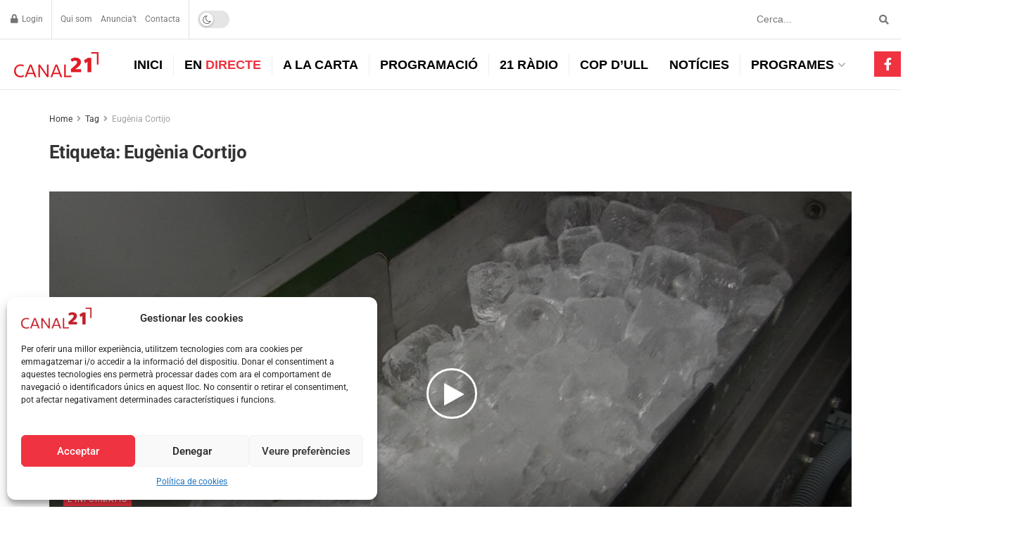

--- FILE ---
content_type: text/html; charset=utf-8
request_url: https://www.google.com/recaptcha/api2/anchor?ar=1&k=6Lfv9-gpAAAAABUsZ_EWMN6EY9tixVDiaqpB_imq&co=aHR0cHM6Ly93d3cuY2FuYWwyMWVicmUuY29tOjQ0Mw..&hl=en&v=N67nZn4AqZkNcbeMu4prBgzg&size=normal&anchor-ms=20000&execute-ms=30000&cb=n7xsr34jid5e
body_size: 49872
content:
<!DOCTYPE HTML><html dir="ltr" lang="en"><head><meta http-equiv="Content-Type" content="text/html; charset=UTF-8">
<meta http-equiv="X-UA-Compatible" content="IE=edge">
<title>reCAPTCHA</title>
<style type="text/css">
/* cyrillic-ext */
@font-face {
  font-family: 'Roboto';
  font-style: normal;
  font-weight: 400;
  font-stretch: 100%;
  src: url(//fonts.gstatic.com/s/roboto/v48/KFO7CnqEu92Fr1ME7kSn66aGLdTylUAMa3GUBHMdazTgWw.woff2) format('woff2');
  unicode-range: U+0460-052F, U+1C80-1C8A, U+20B4, U+2DE0-2DFF, U+A640-A69F, U+FE2E-FE2F;
}
/* cyrillic */
@font-face {
  font-family: 'Roboto';
  font-style: normal;
  font-weight: 400;
  font-stretch: 100%;
  src: url(//fonts.gstatic.com/s/roboto/v48/KFO7CnqEu92Fr1ME7kSn66aGLdTylUAMa3iUBHMdazTgWw.woff2) format('woff2');
  unicode-range: U+0301, U+0400-045F, U+0490-0491, U+04B0-04B1, U+2116;
}
/* greek-ext */
@font-face {
  font-family: 'Roboto';
  font-style: normal;
  font-weight: 400;
  font-stretch: 100%;
  src: url(//fonts.gstatic.com/s/roboto/v48/KFO7CnqEu92Fr1ME7kSn66aGLdTylUAMa3CUBHMdazTgWw.woff2) format('woff2');
  unicode-range: U+1F00-1FFF;
}
/* greek */
@font-face {
  font-family: 'Roboto';
  font-style: normal;
  font-weight: 400;
  font-stretch: 100%;
  src: url(//fonts.gstatic.com/s/roboto/v48/KFO7CnqEu92Fr1ME7kSn66aGLdTylUAMa3-UBHMdazTgWw.woff2) format('woff2');
  unicode-range: U+0370-0377, U+037A-037F, U+0384-038A, U+038C, U+038E-03A1, U+03A3-03FF;
}
/* math */
@font-face {
  font-family: 'Roboto';
  font-style: normal;
  font-weight: 400;
  font-stretch: 100%;
  src: url(//fonts.gstatic.com/s/roboto/v48/KFO7CnqEu92Fr1ME7kSn66aGLdTylUAMawCUBHMdazTgWw.woff2) format('woff2');
  unicode-range: U+0302-0303, U+0305, U+0307-0308, U+0310, U+0312, U+0315, U+031A, U+0326-0327, U+032C, U+032F-0330, U+0332-0333, U+0338, U+033A, U+0346, U+034D, U+0391-03A1, U+03A3-03A9, U+03B1-03C9, U+03D1, U+03D5-03D6, U+03F0-03F1, U+03F4-03F5, U+2016-2017, U+2034-2038, U+203C, U+2040, U+2043, U+2047, U+2050, U+2057, U+205F, U+2070-2071, U+2074-208E, U+2090-209C, U+20D0-20DC, U+20E1, U+20E5-20EF, U+2100-2112, U+2114-2115, U+2117-2121, U+2123-214F, U+2190, U+2192, U+2194-21AE, U+21B0-21E5, U+21F1-21F2, U+21F4-2211, U+2213-2214, U+2216-22FF, U+2308-230B, U+2310, U+2319, U+231C-2321, U+2336-237A, U+237C, U+2395, U+239B-23B7, U+23D0, U+23DC-23E1, U+2474-2475, U+25AF, U+25B3, U+25B7, U+25BD, U+25C1, U+25CA, U+25CC, U+25FB, U+266D-266F, U+27C0-27FF, U+2900-2AFF, U+2B0E-2B11, U+2B30-2B4C, U+2BFE, U+3030, U+FF5B, U+FF5D, U+1D400-1D7FF, U+1EE00-1EEFF;
}
/* symbols */
@font-face {
  font-family: 'Roboto';
  font-style: normal;
  font-weight: 400;
  font-stretch: 100%;
  src: url(//fonts.gstatic.com/s/roboto/v48/KFO7CnqEu92Fr1ME7kSn66aGLdTylUAMaxKUBHMdazTgWw.woff2) format('woff2');
  unicode-range: U+0001-000C, U+000E-001F, U+007F-009F, U+20DD-20E0, U+20E2-20E4, U+2150-218F, U+2190, U+2192, U+2194-2199, U+21AF, U+21E6-21F0, U+21F3, U+2218-2219, U+2299, U+22C4-22C6, U+2300-243F, U+2440-244A, U+2460-24FF, U+25A0-27BF, U+2800-28FF, U+2921-2922, U+2981, U+29BF, U+29EB, U+2B00-2BFF, U+4DC0-4DFF, U+FFF9-FFFB, U+10140-1018E, U+10190-1019C, U+101A0, U+101D0-101FD, U+102E0-102FB, U+10E60-10E7E, U+1D2C0-1D2D3, U+1D2E0-1D37F, U+1F000-1F0FF, U+1F100-1F1AD, U+1F1E6-1F1FF, U+1F30D-1F30F, U+1F315, U+1F31C, U+1F31E, U+1F320-1F32C, U+1F336, U+1F378, U+1F37D, U+1F382, U+1F393-1F39F, U+1F3A7-1F3A8, U+1F3AC-1F3AF, U+1F3C2, U+1F3C4-1F3C6, U+1F3CA-1F3CE, U+1F3D4-1F3E0, U+1F3ED, U+1F3F1-1F3F3, U+1F3F5-1F3F7, U+1F408, U+1F415, U+1F41F, U+1F426, U+1F43F, U+1F441-1F442, U+1F444, U+1F446-1F449, U+1F44C-1F44E, U+1F453, U+1F46A, U+1F47D, U+1F4A3, U+1F4B0, U+1F4B3, U+1F4B9, U+1F4BB, U+1F4BF, U+1F4C8-1F4CB, U+1F4D6, U+1F4DA, U+1F4DF, U+1F4E3-1F4E6, U+1F4EA-1F4ED, U+1F4F7, U+1F4F9-1F4FB, U+1F4FD-1F4FE, U+1F503, U+1F507-1F50B, U+1F50D, U+1F512-1F513, U+1F53E-1F54A, U+1F54F-1F5FA, U+1F610, U+1F650-1F67F, U+1F687, U+1F68D, U+1F691, U+1F694, U+1F698, U+1F6AD, U+1F6B2, U+1F6B9-1F6BA, U+1F6BC, U+1F6C6-1F6CF, U+1F6D3-1F6D7, U+1F6E0-1F6EA, U+1F6F0-1F6F3, U+1F6F7-1F6FC, U+1F700-1F7FF, U+1F800-1F80B, U+1F810-1F847, U+1F850-1F859, U+1F860-1F887, U+1F890-1F8AD, U+1F8B0-1F8BB, U+1F8C0-1F8C1, U+1F900-1F90B, U+1F93B, U+1F946, U+1F984, U+1F996, U+1F9E9, U+1FA00-1FA6F, U+1FA70-1FA7C, U+1FA80-1FA89, U+1FA8F-1FAC6, U+1FACE-1FADC, U+1FADF-1FAE9, U+1FAF0-1FAF8, U+1FB00-1FBFF;
}
/* vietnamese */
@font-face {
  font-family: 'Roboto';
  font-style: normal;
  font-weight: 400;
  font-stretch: 100%;
  src: url(//fonts.gstatic.com/s/roboto/v48/KFO7CnqEu92Fr1ME7kSn66aGLdTylUAMa3OUBHMdazTgWw.woff2) format('woff2');
  unicode-range: U+0102-0103, U+0110-0111, U+0128-0129, U+0168-0169, U+01A0-01A1, U+01AF-01B0, U+0300-0301, U+0303-0304, U+0308-0309, U+0323, U+0329, U+1EA0-1EF9, U+20AB;
}
/* latin-ext */
@font-face {
  font-family: 'Roboto';
  font-style: normal;
  font-weight: 400;
  font-stretch: 100%;
  src: url(//fonts.gstatic.com/s/roboto/v48/KFO7CnqEu92Fr1ME7kSn66aGLdTylUAMa3KUBHMdazTgWw.woff2) format('woff2');
  unicode-range: U+0100-02BA, U+02BD-02C5, U+02C7-02CC, U+02CE-02D7, U+02DD-02FF, U+0304, U+0308, U+0329, U+1D00-1DBF, U+1E00-1E9F, U+1EF2-1EFF, U+2020, U+20A0-20AB, U+20AD-20C0, U+2113, U+2C60-2C7F, U+A720-A7FF;
}
/* latin */
@font-face {
  font-family: 'Roboto';
  font-style: normal;
  font-weight: 400;
  font-stretch: 100%;
  src: url(//fonts.gstatic.com/s/roboto/v48/KFO7CnqEu92Fr1ME7kSn66aGLdTylUAMa3yUBHMdazQ.woff2) format('woff2');
  unicode-range: U+0000-00FF, U+0131, U+0152-0153, U+02BB-02BC, U+02C6, U+02DA, U+02DC, U+0304, U+0308, U+0329, U+2000-206F, U+20AC, U+2122, U+2191, U+2193, U+2212, U+2215, U+FEFF, U+FFFD;
}
/* cyrillic-ext */
@font-face {
  font-family: 'Roboto';
  font-style: normal;
  font-weight: 500;
  font-stretch: 100%;
  src: url(//fonts.gstatic.com/s/roboto/v48/KFO7CnqEu92Fr1ME7kSn66aGLdTylUAMa3GUBHMdazTgWw.woff2) format('woff2');
  unicode-range: U+0460-052F, U+1C80-1C8A, U+20B4, U+2DE0-2DFF, U+A640-A69F, U+FE2E-FE2F;
}
/* cyrillic */
@font-face {
  font-family: 'Roboto';
  font-style: normal;
  font-weight: 500;
  font-stretch: 100%;
  src: url(//fonts.gstatic.com/s/roboto/v48/KFO7CnqEu92Fr1ME7kSn66aGLdTylUAMa3iUBHMdazTgWw.woff2) format('woff2');
  unicode-range: U+0301, U+0400-045F, U+0490-0491, U+04B0-04B1, U+2116;
}
/* greek-ext */
@font-face {
  font-family: 'Roboto';
  font-style: normal;
  font-weight: 500;
  font-stretch: 100%;
  src: url(//fonts.gstatic.com/s/roboto/v48/KFO7CnqEu92Fr1ME7kSn66aGLdTylUAMa3CUBHMdazTgWw.woff2) format('woff2');
  unicode-range: U+1F00-1FFF;
}
/* greek */
@font-face {
  font-family: 'Roboto';
  font-style: normal;
  font-weight: 500;
  font-stretch: 100%;
  src: url(//fonts.gstatic.com/s/roboto/v48/KFO7CnqEu92Fr1ME7kSn66aGLdTylUAMa3-UBHMdazTgWw.woff2) format('woff2');
  unicode-range: U+0370-0377, U+037A-037F, U+0384-038A, U+038C, U+038E-03A1, U+03A3-03FF;
}
/* math */
@font-face {
  font-family: 'Roboto';
  font-style: normal;
  font-weight: 500;
  font-stretch: 100%;
  src: url(//fonts.gstatic.com/s/roboto/v48/KFO7CnqEu92Fr1ME7kSn66aGLdTylUAMawCUBHMdazTgWw.woff2) format('woff2');
  unicode-range: U+0302-0303, U+0305, U+0307-0308, U+0310, U+0312, U+0315, U+031A, U+0326-0327, U+032C, U+032F-0330, U+0332-0333, U+0338, U+033A, U+0346, U+034D, U+0391-03A1, U+03A3-03A9, U+03B1-03C9, U+03D1, U+03D5-03D6, U+03F0-03F1, U+03F4-03F5, U+2016-2017, U+2034-2038, U+203C, U+2040, U+2043, U+2047, U+2050, U+2057, U+205F, U+2070-2071, U+2074-208E, U+2090-209C, U+20D0-20DC, U+20E1, U+20E5-20EF, U+2100-2112, U+2114-2115, U+2117-2121, U+2123-214F, U+2190, U+2192, U+2194-21AE, U+21B0-21E5, U+21F1-21F2, U+21F4-2211, U+2213-2214, U+2216-22FF, U+2308-230B, U+2310, U+2319, U+231C-2321, U+2336-237A, U+237C, U+2395, U+239B-23B7, U+23D0, U+23DC-23E1, U+2474-2475, U+25AF, U+25B3, U+25B7, U+25BD, U+25C1, U+25CA, U+25CC, U+25FB, U+266D-266F, U+27C0-27FF, U+2900-2AFF, U+2B0E-2B11, U+2B30-2B4C, U+2BFE, U+3030, U+FF5B, U+FF5D, U+1D400-1D7FF, U+1EE00-1EEFF;
}
/* symbols */
@font-face {
  font-family: 'Roboto';
  font-style: normal;
  font-weight: 500;
  font-stretch: 100%;
  src: url(//fonts.gstatic.com/s/roboto/v48/KFO7CnqEu92Fr1ME7kSn66aGLdTylUAMaxKUBHMdazTgWw.woff2) format('woff2');
  unicode-range: U+0001-000C, U+000E-001F, U+007F-009F, U+20DD-20E0, U+20E2-20E4, U+2150-218F, U+2190, U+2192, U+2194-2199, U+21AF, U+21E6-21F0, U+21F3, U+2218-2219, U+2299, U+22C4-22C6, U+2300-243F, U+2440-244A, U+2460-24FF, U+25A0-27BF, U+2800-28FF, U+2921-2922, U+2981, U+29BF, U+29EB, U+2B00-2BFF, U+4DC0-4DFF, U+FFF9-FFFB, U+10140-1018E, U+10190-1019C, U+101A0, U+101D0-101FD, U+102E0-102FB, U+10E60-10E7E, U+1D2C0-1D2D3, U+1D2E0-1D37F, U+1F000-1F0FF, U+1F100-1F1AD, U+1F1E6-1F1FF, U+1F30D-1F30F, U+1F315, U+1F31C, U+1F31E, U+1F320-1F32C, U+1F336, U+1F378, U+1F37D, U+1F382, U+1F393-1F39F, U+1F3A7-1F3A8, U+1F3AC-1F3AF, U+1F3C2, U+1F3C4-1F3C6, U+1F3CA-1F3CE, U+1F3D4-1F3E0, U+1F3ED, U+1F3F1-1F3F3, U+1F3F5-1F3F7, U+1F408, U+1F415, U+1F41F, U+1F426, U+1F43F, U+1F441-1F442, U+1F444, U+1F446-1F449, U+1F44C-1F44E, U+1F453, U+1F46A, U+1F47D, U+1F4A3, U+1F4B0, U+1F4B3, U+1F4B9, U+1F4BB, U+1F4BF, U+1F4C8-1F4CB, U+1F4D6, U+1F4DA, U+1F4DF, U+1F4E3-1F4E6, U+1F4EA-1F4ED, U+1F4F7, U+1F4F9-1F4FB, U+1F4FD-1F4FE, U+1F503, U+1F507-1F50B, U+1F50D, U+1F512-1F513, U+1F53E-1F54A, U+1F54F-1F5FA, U+1F610, U+1F650-1F67F, U+1F687, U+1F68D, U+1F691, U+1F694, U+1F698, U+1F6AD, U+1F6B2, U+1F6B9-1F6BA, U+1F6BC, U+1F6C6-1F6CF, U+1F6D3-1F6D7, U+1F6E0-1F6EA, U+1F6F0-1F6F3, U+1F6F7-1F6FC, U+1F700-1F7FF, U+1F800-1F80B, U+1F810-1F847, U+1F850-1F859, U+1F860-1F887, U+1F890-1F8AD, U+1F8B0-1F8BB, U+1F8C0-1F8C1, U+1F900-1F90B, U+1F93B, U+1F946, U+1F984, U+1F996, U+1F9E9, U+1FA00-1FA6F, U+1FA70-1FA7C, U+1FA80-1FA89, U+1FA8F-1FAC6, U+1FACE-1FADC, U+1FADF-1FAE9, U+1FAF0-1FAF8, U+1FB00-1FBFF;
}
/* vietnamese */
@font-face {
  font-family: 'Roboto';
  font-style: normal;
  font-weight: 500;
  font-stretch: 100%;
  src: url(//fonts.gstatic.com/s/roboto/v48/KFO7CnqEu92Fr1ME7kSn66aGLdTylUAMa3OUBHMdazTgWw.woff2) format('woff2');
  unicode-range: U+0102-0103, U+0110-0111, U+0128-0129, U+0168-0169, U+01A0-01A1, U+01AF-01B0, U+0300-0301, U+0303-0304, U+0308-0309, U+0323, U+0329, U+1EA0-1EF9, U+20AB;
}
/* latin-ext */
@font-face {
  font-family: 'Roboto';
  font-style: normal;
  font-weight: 500;
  font-stretch: 100%;
  src: url(//fonts.gstatic.com/s/roboto/v48/KFO7CnqEu92Fr1ME7kSn66aGLdTylUAMa3KUBHMdazTgWw.woff2) format('woff2');
  unicode-range: U+0100-02BA, U+02BD-02C5, U+02C7-02CC, U+02CE-02D7, U+02DD-02FF, U+0304, U+0308, U+0329, U+1D00-1DBF, U+1E00-1E9F, U+1EF2-1EFF, U+2020, U+20A0-20AB, U+20AD-20C0, U+2113, U+2C60-2C7F, U+A720-A7FF;
}
/* latin */
@font-face {
  font-family: 'Roboto';
  font-style: normal;
  font-weight: 500;
  font-stretch: 100%;
  src: url(//fonts.gstatic.com/s/roboto/v48/KFO7CnqEu92Fr1ME7kSn66aGLdTylUAMa3yUBHMdazQ.woff2) format('woff2');
  unicode-range: U+0000-00FF, U+0131, U+0152-0153, U+02BB-02BC, U+02C6, U+02DA, U+02DC, U+0304, U+0308, U+0329, U+2000-206F, U+20AC, U+2122, U+2191, U+2193, U+2212, U+2215, U+FEFF, U+FFFD;
}
/* cyrillic-ext */
@font-face {
  font-family: 'Roboto';
  font-style: normal;
  font-weight: 900;
  font-stretch: 100%;
  src: url(//fonts.gstatic.com/s/roboto/v48/KFO7CnqEu92Fr1ME7kSn66aGLdTylUAMa3GUBHMdazTgWw.woff2) format('woff2');
  unicode-range: U+0460-052F, U+1C80-1C8A, U+20B4, U+2DE0-2DFF, U+A640-A69F, U+FE2E-FE2F;
}
/* cyrillic */
@font-face {
  font-family: 'Roboto';
  font-style: normal;
  font-weight: 900;
  font-stretch: 100%;
  src: url(//fonts.gstatic.com/s/roboto/v48/KFO7CnqEu92Fr1ME7kSn66aGLdTylUAMa3iUBHMdazTgWw.woff2) format('woff2');
  unicode-range: U+0301, U+0400-045F, U+0490-0491, U+04B0-04B1, U+2116;
}
/* greek-ext */
@font-face {
  font-family: 'Roboto';
  font-style: normal;
  font-weight: 900;
  font-stretch: 100%;
  src: url(//fonts.gstatic.com/s/roboto/v48/KFO7CnqEu92Fr1ME7kSn66aGLdTylUAMa3CUBHMdazTgWw.woff2) format('woff2');
  unicode-range: U+1F00-1FFF;
}
/* greek */
@font-face {
  font-family: 'Roboto';
  font-style: normal;
  font-weight: 900;
  font-stretch: 100%;
  src: url(//fonts.gstatic.com/s/roboto/v48/KFO7CnqEu92Fr1ME7kSn66aGLdTylUAMa3-UBHMdazTgWw.woff2) format('woff2');
  unicode-range: U+0370-0377, U+037A-037F, U+0384-038A, U+038C, U+038E-03A1, U+03A3-03FF;
}
/* math */
@font-face {
  font-family: 'Roboto';
  font-style: normal;
  font-weight: 900;
  font-stretch: 100%;
  src: url(//fonts.gstatic.com/s/roboto/v48/KFO7CnqEu92Fr1ME7kSn66aGLdTylUAMawCUBHMdazTgWw.woff2) format('woff2');
  unicode-range: U+0302-0303, U+0305, U+0307-0308, U+0310, U+0312, U+0315, U+031A, U+0326-0327, U+032C, U+032F-0330, U+0332-0333, U+0338, U+033A, U+0346, U+034D, U+0391-03A1, U+03A3-03A9, U+03B1-03C9, U+03D1, U+03D5-03D6, U+03F0-03F1, U+03F4-03F5, U+2016-2017, U+2034-2038, U+203C, U+2040, U+2043, U+2047, U+2050, U+2057, U+205F, U+2070-2071, U+2074-208E, U+2090-209C, U+20D0-20DC, U+20E1, U+20E5-20EF, U+2100-2112, U+2114-2115, U+2117-2121, U+2123-214F, U+2190, U+2192, U+2194-21AE, U+21B0-21E5, U+21F1-21F2, U+21F4-2211, U+2213-2214, U+2216-22FF, U+2308-230B, U+2310, U+2319, U+231C-2321, U+2336-237A, U+237C, U+2395, U+239B-23B7, U+23D0, U+23DC-23E1, U+2474-2475, U+25AF, U+25B3, U+25B7, U+25BD, U+25C1, U+25CA, U+25CC, U+25FB, U+266D-266F, U+27C0-27FF, U+2900-2AFF, U+2B0E-2B11, U+2B30-2B4C, U+2BFE, U+3030, U+FF5B, U+FF5D, U+1D400-1D7FF, U+1EE00-1EEFF;
}
/* symbols */
@font-face {
  font-family: 'Roboto';
  font-style: normal;
  font-weight: 900;
  font-stretch: 100%;
  src: url(//fonts.gstatic.com/s/roboto/v48/KFO7CnqEu92Fr1ME7kSn66aGLdTylUAMaxKUBHMdazTgWw.woff2) format('woff2');
  unicode-range: U+0001-000C, U+000E-001F, U+007F-009F, U+20DD-20E0, U+20E2-20E4, U+2150-218F, U+2190, U+2192, U+2194-2199, U+21AF, U+21E6-21F0, U+21F3, U+2218-2219, U+2299, U+22C4-22C6, U+2300-243F, U+2440-244A, U+2460-24FF, U+25A0-27BF, U+2800-28FF, U+2921-2922, U+2981, U+29BF, U+29EB, U+2B00-2BFF, U+4DC0-4DFF, U+FFF9-FFFB, U+10140-1018E, U+10190-1019C, U+101A0, U+101D0-101FD, U+102E0-102FB, U+10E60-10E7E, U+1D2C0-1D2D3, U+1D2E0-1D37F, U+1F000-1F0FF, U+1F100-1F1AD, U+1F1E6-1F1FF, U+1F30D-1F30F, U+1F315, U+1F31C, U+1F31E, U+1F320-1F32C, U+1F336, U+1F378, U+1F37D, U+1F382, U+1F393-1F39F, U+1F3A7-1F3A8, U+1F3AC-1F3AF, U+1F3C2, U+1F3C4-1F3C6, U+1F3CA-1F3CE, U+1F3D4-1F3E0, U+1F3ED, U+1F3F1-1F3F3, U+1F3F5-1F3F7, U+1F408, U+1F415, U+1F41F, U+1F426, U+1F43F, U+1F441-1F442, U+1F444, U+1F446-1F449, U+1F44C-1F44E, U+1F453, U+1F46A, U+1F47D, U+1F4A3, U+1F4B0, U+1F4B3, U+1F4B9, U+1F4BB, U+1F4BF, U+1F4C8-1F4CB, U+1F4D6, U+1F4DA, U+1F4DF, U+1F4E3-1F4E6, U+1F4EA-1F4ED, U+1F4F7, U+1F4F9-1F4FB, U+1F4FD-1F4FE, U+1F503, U+1F507-1F50B, U+1F50D, U+1F512-1F513, U+1F53E-1F54A, U+1F54F-1F5FA, U+1F610, U+1F650-1F67F, U+1F687, U+1F68D, U+1F691, U+1F694, U+1F698, U+1F6AD, U+1F6B2, U+1F6B9-1F6BA, U+1F6BC, U+1F6C6-1F6CF, U+1F6D3-1F6D7, U+1F6E0-1F6EA, U+1F6F0-1F6F3, U+1F6F7-1F6FC, U+1F700-1F7FF, U+1F800-1F80B, U+1F810-1F847, U+1F850-1F859, U+1F860-1F887, U+1F890-1F8AD, U+1F8B0-1F8BB, U+1F8C0-1F8C1, U+1F900-1F90B, U+1F93B, U+1F946, U+1F984, U+1F996, U+1F9E9, U+1FA00-1FA6F, U+1FA70-1FA7C, U+1FA80-1FA89, U+1FA8F-1FAC6, U+1FACE-1FADC, U+1FADF-1FAE9, U+1FAF0-1FAF8, U+1FB00-1FBFF;
}
/* vietnamese */
@font-face {
  font-family: 'Roboto';
  font-style: normal;
  font-weight: 900;
  font-stretch: 100%;
  src: url(//fonts.gstatic.com/s/roboto/v48/KFO7CnqEu92Fr1ME7kSn66aGLdTylUAMa3OUBHMdazTgWw.woff2) format('woff2');
  unicode-range: U+0102-0103, U+0110-0111, U+0128-0129, U+0168-0169, U+01A0-01A1, U+01AF-01B0, U+0300-0301, U+0303-0304, U+0308-0309, U+0323, U+0329, U+1EA0-1EF9, U+20AB;
}
/* latin-ext */
@font-face {
  font-family: 'Roboto';
  font-style: normal;
  font-weight: 900;
  font-stretch: 100%;
  src: url(//fonts.gstatic.com/s/roboto/v48/KFO7CnqEu92Fr1ME7kSn66aGLdTylUAMa3KUBHMdazTgWw.woff2) format('woff2');
  unicode-range: U+0100-02BA, U+02BD-02C5, U+02C7-02CC, U+02CE-02D7, U+02DD-02FF, U+0304, U+0308, U+0329, U+1D00-1DBF, U+1E00-1E9F, U+1EF2-1EFF, U+2020, U+20A0-20AB, U+20AD-20C0, U+2113, U+2C60-2C7F, U+A720-A7FF;
}
/* latin */
@font-face {
  font-family: 'Roboto';
  font-style: normal;
  font-weight: 900;
  font-stretch: 100%;
  src: url(//fonts.gstatic.com/s/roboto/v48/KFO7CnqEu92Fr1ME7kSn66aGLdTylUAMa3yUBHMdazQ.woff2) format('woff2');
  unicode-range: U+0000-00FF, U+0131, U+0152-0153, U+02BB-02BC, U+02C6, U+02DA, U+02DC, U+0304, U+0308, U+0329, U+2000-206F, U+20AC, U+2122, U+2191, U+2193, U+2212, U+2215, U+FEFF, U+FFFD;
}

</style>
<link rel="stylesheet" type="text/css" href="https://www.gstatic.com/recaptcha/releases/N67nZn4AqZkNcbeMu4prBgzg/styles__ltr.css">
<script nonce="kW_GBB8k3hMlUj9fH3aK4A" type="text/javascript">window['__recaptcha_api'] = 'https://www.google.com/recaptcha/api2/';</script>
<script type="text/javascript" src="https://www.gstatic.com/recaptcha/releases/N67nZn4AqZkNcbeMu4prBgzg/recaptcha__en.js" nonce="kW_GBB8k3hMlUj9fH3aK4A">
      
    </script></head>
<body><div id="rc-anchor-alert" class="rc-anchor-alert"></div>
<input type="hidden" id="recaptcha-token" value="[base64]">
<script type="text/javascript" nonce="kW_GBB8k3hMlUj9fH3aK4A">
      recaptcha.anchor.Main.init("[\x22ainput\x22,[\x22bgdata\x22,\x22\x22,\[base64]/[base64]/[base64]/ZyhXLGgpOnEoW04sMjEsbF0sVywwKSxoKSxmYWxzZSxmYWxzZSl9Y2F0Y2goayl7RygzNTgsVyk/[base64]/[base64]/[base64]/[base64]/[base64]/[base64]/[base64]/bmV3IEJbT10oRFswXSk6dz09Mj9uZXcgQltPXShEWzBdLERbMV0pOnc9PTM/bmV3IEJbT10oRFswXSxEWzFdLERbMl0pOnc9PTQ/[base64]/[base64]/[base64]/[base64]/[base64]\\u003d\x22,\[base64]\x22,\x22wo5WIsKyw4Fqw5vDkGt+w5tqWMKeRzxPwo7CrsO+XMOhwrwGEi4bGcKKCU/DnSNtwqrDpsOBJ2jCkBbCqcOLDsKMbMK5TsOTwpbCnV4zwqUAwrPDqkrCgsOvIsOSwozDlcOMw4wWwpVRw4QjPg3ClsKqNcKKEcOTUlvDg0fDqMKbw5/Dr1Iawq1Bw5vDlsOgwrZ2wovCgMKcVcKhT8K/McK6Tm3DkXpTwpbDvV9PSSTCgcOCRm9/FMOfIMKMw5VxTVfDk8KyK8OnWCnDgXvCs8KNw5LCn2ZhwrcFwp9Aw5XDnQfCtMKRETo6wqIkwpjDi8KWwpHCn8O4wr5Dwr7DksKNw6vDt8K2wrvDgg/Cl3BCJSgzwqDDncObw70ldEQcbyLDnC0gAcKvw5cCw7DDgsKIw4zDp8Oiw64Vw4kfAMOEwp8Gw4dmI8O0wpzCtHnCicOSw5rDksOfHsKrWMOPwptKMMOXUsOve2XCgcK3w6vDvDjCjcKAwpMZwpjCo8KLwojCjF5qwqPDu8OHBMOWfsObOcOWOcOUw7FZwqbClMOcw4/[base64]/[base64]/CmRzCtsO8OcOvJhDCv8OswqJawoAtwqfDlcOqwqPDqVUUw5MiwpYYbMKjC8OsXTosH8Kww6vCsxxveELDncO0fwxtOMKUcSUpwrtVfUTDk8KCP8KlVQXDomjCvWgNLcOYwpEWSQU0K0LDssOBHW/Cn8OlwoJBKcKfwpzDr8OdfsOgf8KfwrnCusKFwp7Dujxyw7XCqMKLWsKzYsKSYcKhBEvCiWXDnMOcCcOBOgIdwo5dwpjCv0bDtUcPCMKQFn7Cj3Erwro8M1bDuSnClG/CkW/[base64]/DlCvDgRceVcKAw7BZw7DDuCwCwqTDr0dsB8OPw79Tw6Vrw4l7O8KzY8KaNMO0RsKfwp9Uwooyw7k4acONCMOOMsOjw6vCucKMw4DDmzBZw5/DgHEsXsOgcsKgScKnesOOOxJdVcOzw7zDjcKywrHDgcKybVhjXsKrBF5/wrDDnMKfw7PCvMKeLMO5LStqZzMvVkt/V8OnFMK0w53DgMK+wpA+w6LCgMO9w7dQS8OrRsOXW8OCw5AKw6/CrsK7w6LDrcOHwocoE3XCiG7DhsOBSXHCksK6w5bDqinDgmvCvcKMwo1VDMOda8Obw7jCrybDtSY5wqbDk8KOFMOswoDDiMOpw4xOLMObw6zDksOnBcKNwp52RMKAajHClcO6w4nCuyQqwqXDmMK7UHPDh1PDhcK1w65Gw6p/[base64]/[base64]/Dm8OVIsKcdGbCssKtZ8KSwpvDtMO3LsK6w6TDn8OqwpBIw50JIMKCw6orwr8vQVceT0xqI8K1Q0bDpMKTXMOOT8K2w4Unw6dVSioUTMO6wqTDrgsEDsKVw73CgMOiwqvDqDAawo3CsXBLwpgMw5Rww6TDgMOewpQVWMKbEXA/dDfClwVrw6VnCnRCw7nCuMKOw7jCvXsVw7LDl8OmOg/Co8OUw4PDtcOPwqfCv1zDrMK3f8OJK8KXwr/ChMKcw5rCu8KDw5nCqsKVwrd4TCQ0wrTDu0LChg9PRMKscsKTwovCv8O+w6UKwr7CpsKFw7QlQgdcJxB+woddw47CicOLSsKaPybCt8KzwrXDtcOpAsOhccOuFMKIesKKWyfDlS7CniXDi33CksO9NTrDtXzDvsKLw7QGwq/[base64]/DpWTDi8OSUcKaIF0Kw6fCi8OqE38tXcKcfxE2wpIiw6Alw4cPcsOQFUjCicKFw48JbsKPTChyw4kAwpzChzNQZcOiK3PCrcOHFkrCh8OCOElMwrNow7wdccKZw5TCpsOnDsOyXwlcw57Ds8ORw48NHsOOwr57w5zDoAxScMO9KAjDoMOvUwrDrE/CiVXCp8Kqwp/ChcOuBTLDnsKoeSMZw4gqFRsow51YdzjCmAbDtGUNG8KJBMOXw77DvRjDscOKw63ClwXDlVPDmmDCl8KPw7p/w6QXI0VLLMKNwqzCtirCp8KOwrzCqT4PHEhcUGDDh0hOw6XDsy5mwpZqLn/Co8Kaw6bDh8OKFWfCui/[base64]/CnAfDk8KxPcKdLsO3WsOhw4cXwoDDg1rDkSLCrTl8w7zCjcKeDhlsw78tb8OdaMKXwqF+HsOtMmxLWzFiwogtJQ/CpgLChcOAfmPDpMOXwp7Dq8KYCzUGwrrCtMOrw5HCul3DtlgrPzYwO8KUXsORF8OJRMK1wqInwqrCt8OJDMOiJ17DrS1ew607TMOpw5/DrMK4w5IewpVxQ2jCt3LDnwHDnVXDgiRpw5pUGxc5bVlqw6xIaMKuwqjCt1jCm8OVVXzDuynCuBbDh1BQSUo5Rgcgw65nFsKDdsOmwp9mWXTCi8Oxw5nDlRXCmsO5Yy4WARfDocKxwpRJwqcKw5XCtX9zdMO/[base64]/DqsK6wo/[base64]/Cjj1qX8KTUMOBdcOFIwE3ImsVwpUSwr7DkhQjBcOawp3DhMKOwrxNTMOObcOUw6ZJwohhCMKHwqjCmC3DtDrCrMOSSiLCn8KoOcKmwofCg3UdOX/DhS/CusKQw4BHPMOzHcKNwrZJw6AJbXLCj8OWPcOFCi1Zw6fDvG0ZwqchAjvCs1Z8wrkhwrVhwoRWRGrDmnTChsO7w6XDpcOAw6DCq3bCoMOWwohZw4l/wpQyXcKAOsOIa8KSKzrCtMOWwo3DvBHCrMO4wrcIwp7DtXjDicKyw7/[base64]/CoA4WwqbDl8Kuw67ChMO1SMObSmrCl8K0wprCuMONw5oOwpfCqT4kW15ywpjDicKlLBsYB8K/w5xnUUfCssOHQU7CpmBwwrktwqdYw4FTPBMtw4XDuMKfEWHDrAwYwpnCkCtUQcKWw7LCpsKuw5liw4FvWcOANFfCujrDllQAE8KFw7IYw4fDnghtw6luEcKKw7zCusKrUiXDoip5wp/[base64]/Dm8O4YcOfw7/[base64]/AkBrw4pFw4/Dn8KEwop+w43CkHkgw4jCgcOIIlZ2wp1Jw6INw6MgwoAhNsONw4BbWnIbOU7CvWIbB38Mwo/Cj01eKF/[base64]/fwFfw401WDYQc2zCtzs0wobDtcKfw7jDgcKFVsO0b8Orw5NOw5s/aUDDlGUraH8nwqLDpgoBw4DDkMK1w5occg18wpbCk8KTTV3ChcKzXcKALSfDtUQWORLDusO0cx1lbMKpF0jDpcKwJMKhUCHDnTEcw7jDl8OFIMKQwojDoFPDr8O3F0/Dk0Edw4kjwo9gw5wFQMOIOQEQXDpCw5MSIhzDjcKyecOqwrrDmsOswrlVPizDiGTDgHxncCXDoMOdKsKCwqkwXMKeacKSSMKIwp9AXDc7Kz/Cq8KFwq0Wwp7CkcKPw54Wwqt9w6dWHMKywpItWMK+w5Y4CXDDkQJzNBDCk1HCkhgMw7fCiBzDrsK8w4zCpBc7YcKMbk05ccKlW8OFwq/[base64]/wobDpcOLdy/DoSnDscOrBBhmw5PCuVFSwoMyVcKjasOuWElHwoJGZ8K6DGhDwqQlwpnDs8KhMcOORizCpiTCmUvDrUDDk8OuwrvDoMOHwp1FA8O/AiJFXn0iMCHCkm3CqSzCv1jDsGIqJ8K6WsK9wq7CiwHDgSXDh8KBajHDk8K3BcOOwpPDmMKcV8O9NcKOw4wCGWU9w5HDmSbChcOmw7jCgWPDpV3DtQUbw6TCm8Osw5NKasKywrTCkT3DpsKOAzvDtcORw6YscRVkPsK1F2Zmw7x1bMOjwo/[base64]/CusKlw5rDlsKdw4LCncKpcx7DrcKHX8KJw4sFdHdmOhfCnMK5wrfDjsK7wrDCkiwuLiBPb1PDhMKTTMOoUMK+w4/DlcOcwosRdsOdY8Kbw4TDnMONwrfCnyQzDsKLGiYRP8Kxwqk8TsK1bcKswoPCmMKVT2FXNWfDg8OuZ8K6LVQVd2PDm8K0OUROIk9NwoFKw6NfB8O2wqJ9w77Cqw03bkTCmsKlw5s9wpVZPgU8w67DtsK3DsKlCWbDvMOCwovCnsOzw6/Cm8K5w6PCgH3DhMK3wqZ+w77ClcKWVFzDtxkOKcKYw4/[base64]/CgcKJwqBafTbCjmh4wrMcF8KCwp/[base64]/Ctk7DgUjCjsKpWXxFwpwdLSXCtEvDkhDCuMKtIylqwpXDpU7CvcOAw5jDlcKIJn8PasOBwrXCgD3DnMK2L3gFwqQDwoPDk07DswN5CMOMw4/Ck8OLGW3DpMKaWxfDq8OCTDzCvsOiSVHChlw3PMOtYcOLwoDCl8KvwpnCtF/DpMKGwoZzXMO4wocqwrbClXrCgg7DjcKJPiXCvgXCqsOSLUvDi8OTw7fCqhlpIcOueAXDo8KkfMO5RsKZw6oYwqJQwqbCsMKxwp7CusKlwqQ5wrLCtcObwr/[base64]/wr5aLsKgwqdkKMOwwoogeyAew6ldw77Co8O9J8OAwrXCusOyw6DClcO1WEArSDPCjjVaOcOSwpvClxTDiSrDtyPCtcO0w7sXIiDDuVLDtsKxQ8Kew50twrVSw7nCosOewrlsXmTClhJDLDADwpXDncKyCcOQw4vCgQt/wpAjLhHDrcO+fsOEP8KjasKSw7TDgm5Tw7/CoMKfwph2wqbCr2zDk8K0dcOYw6ZyworCjG7CvWpKSzLCosKKw4RoTV7CtEfCk8KhdmXDtDscZGDCrRPDg8KfwoE/HSodPcOkw7fCoStywovCksOxw5o9wr8+w60awq4wEsKMwrDCvMO1w4YFNwxGf8KcL2bCp8O8IsKTw6YXw6wqwr4PYQR5w6TCt8Oow5fDl3gWw55iwrVzw4kuwrPCgh3CqlHCqsOVRE/CqMKTdV3CksO1bk3CucKRM29fJnlkwovCojEYwpN6w6FKw4Yrw4ZmVy7CskgCOcOpw4fCgMKSaMKzWU3DpU8Dw5EYwrjCksOwVWlVw7zDqsKSATHDh8OSw4LCqEvDtsKLwpsRacKVw49cJyLDqMK1wprDrzrCswLDq8OSRF3Cs8OQU1TDicKRw6kHwrjCripkwr7Cmw/DthfChMKNwqPDj398w4DDq8KBworDoXzCpcO3w57DgcOVbsK/PgkeR8OubnNxNnEaw5tAw6rDtjjCp1TDhMO7TQDDgTbCr8OcBMKFwqHCpcORw4kww6/DunDCk2N1algaw6PDrCTDjMOvw7XCnMKXUMOew54INiBBwoMkMkNZAh5YBsOWGxPDucKbSlQMwpIxw7nDnMK1ecK5ajTCqwhBw6Ejd2/CvFQEQMOYwovDiGfDkH9aQsOTXAlswq/Do1QYw78aY8KqwoDCo8KwOcKZw6DDgVTDtUwCw6l3wrjDjsO3wr9KBMKAw7DDocKsw4kQCMK0WsO1BXHCvHvCiMKow6FlacOMMcK6w68rdsKkw7HCmwQMw4PDq3zDmUFDTQRewp4tR8KRw77DunTCjcKlwonDoQsDB8OWWMKMFHzDkWHCoAMaOHjDvXYpacOsMA/[base64]/wqrDpA54w7AXShFBUCTCpSXClljCm8ORwrQcw77DssKAwqFcHEoXSMO4wqvCmQ3Dt2bCn8OBOsKIw5LCrnrCvMKcHsKJw4ESEUV5X8Ojw4gPMCvDp8K/UMKOw5zCo2I/B33DswcXw79Cwq3DtFXCnzYSw7rCjcKiw7hEwpLCnVVEPMO5TR4qwptXQsKwdnzCtsKwTjHDoFMDwp9HbMKHJMK3w45yWMOdWwzDmQkKw7wQw654ajkRD8O9UsODwrUQSsOZHsKhWwIbwovDnAPDrsKswpNNcWojaTc/w4LDisO4w6XCscOGcU7DlEFuS8KUw6ATXMOvw6zCuA8owqfChMKiDn1Fwo06DsOvCcKbwpZfO2rDr0huQMOYJybCqsKBBsKjQHvDuF/DisOsPSMHw6B7wpnCgzbCijjCsTDDn8O/wpTCssOaHMO2w6pmI8Ovw4sJwpFRT8KrPzHClw0Dw5DCvcKGw6XDm03Cu3rCqA1NDMOgSsKOKSvClMOYw4hrw6wDAzHCiADDp8Kowq7Ds8KhwqfDpMK+wr7CqlzDsRZYAxLCuAtJw4fDl8O3FzgREQtFw6HCvsObw4ERHcOxa8OEJ0w/[base64]/wovCgA5ZdMKPJsKfwoVfwrrDksOXAMK0ZjjDrcK9w5/[base64]/CgMOZw587wosaIMKRMMKyX1fDnHbCrB00w4F2TlzCjsKzw7XCtMODw7/CoMOZw60mwpZAw53Cs8KXwp/DnMOBwo8TwobCkzvDkTVfw5vDssOww6nDh8OvwqnDoMKfMX3CqsKbcWAyCMKPcsK6HyrCtMOVw4pBw43CnsOlwpHDkUhnY8KlJsKSwpfChcKYKjbCnh9vw67DpsK6wpfDgMKPwoICw54Bwp/Ds8OMw6TCkcK4BMKuYj3DksKXF8OSYUTDv8KQOFnCssOrVHPCuMKJRsOnLsOlwokfw6g6wrl2wpDDoR3Dh8OAWsOiw63CpyzDgQdhEgrCr1kfd2/DrD/CnlfDqR7DksKAw5psw5jClMOpwr8sw6IVR3QnwoAoFcOqc8OQEsKrwrQvw407w4XCkS/[base64]/CrD3Djx/Dv2F1worClmPDvGJdwqUuwp3CkhrDr8K7w6sbDUsZKsKlw5DCu8Oow7PDiMOdwq/Ct2E8KsOZw6d/w4XDtMK1M0NzwqLDin0aZsKxwqLCicOtDMOEwoM7A8OoCsKPSmdOw4kEIMOPw5vDsBDCncOOXTwsbz8+w5nCtjhswoHDvDVtW8Khwo1+T8OFw57DuFTDm8OCwpjDiWlpJArDjsK8KXnDtWkdBTHDh8Oewq/DvMOxwqHChCvCnsKWCkPCvsOVwr5Iw6zDnk5Kw4MMMcK9fMO5wpDCvcK6Xm1fw6jDhyQ5XBshSMKyw4dhbcO+w6nCoXvDhglcSsORFDfCmcO0wojDisK6wrjDq2twfQoGTTp1PsK3w6tFZH3DjcKTH8KmPDzCoxrDoh/CkcO6wq3CrCXCrsOEwqTCvsOBTcOPMcOXa0fCsUFgZsKSw5DDoMKUwrPDvsOfw6Ffwqtdw7TDq8KZG8KSwoHCrhPChsKoZwvCgsObwrwbGAvCo8K4J8KsKsKxw4bCjMKhSy7Cp2HCmMKAw6Ylwo1Kw456fGAAIwRqwoHCkRnDlB5lTGhjw4spZhUjHsK9FVZ/w5MHEgg9wq51VcKcQcKKYT3Dj2DDksKWw47DmF/Cs8OPNhYOM0jCkcKlw5LDqsKiZcOnEsOPwqrCi27DosOeIHjCpsK+L8OXwrjDkMO5TAHClgHCpX3DgMO2WMO6ZMOzesOow40JNMOxwq3CqcO/RCXCvGoiwqXCvHsjwqR2w7jDj8K4wr0AAcOpwrfDm2HDrU7DscORH39AJMO8w7LDlMOFJ1VPwpHClcKxw4JOCcOSw5HCrH5+w7rDtwkUwofCij8wwpgKOMKSwo95w4xrT8K8VnrCo3ZmccOCw5nDk8KKw4zDicOOw4k7ERTCrMKBwp/CpRlyKsOWw4Rob8O9w7hME8Oqw4zDvFc/w582w5fCjn4cLMORwqvDkcKlcMKbwprCicK9TsOtw43CqQ0KBF8senXCvcKqw7o4KcOyLUAJw6zDojnDpgDCoAIiYcK/[base64]/DuCTChxZ0JMOuCsKDQBvDryXDiAUiIcKfwo7CnMKjw5lPasO/[base64]/worDi8K8KzcrwozChsO4wr3DkgZNw5vDpMOKw7HCoCEqw6MkLsKHcz3CvsKXw7w/Y8OLH1nCplNWOAZVYMKVw7xoMxfDgzPCnXtdInE5eDDDnsKzworCp1DDlRQOV1x5woAISy8/wrHDgMKWwrtGwqtmw6TDjcOnwq0cw7lBwrnDjS3DqTjCusKsw7TDgWTDgDnDh8Ohwr9wwqMcwr0Ea8O0wrnDhhcmY8Ktw6YYe8OMOMOLSMO6dActbMKMAsKTNFgGGCpBw546w63DtFoBasKrNUomwqxQBwfDuSfDrsKpwqAsw6XDr8K1wr/DlyHCulgRw4EMX8OPwp9Hwr3DsMKcMsOPw6LClQQow4kVOsKKw6cBZl4ZwrHDlMKLCsKZw5E/QCXDh8OBacK0w7bDuMOmw7FMA8OIwqzCtsKbT8KlUCDCv8OwwrXCimbDjjLClMKIwrvCgMOfcsO2wrPCicO7XHrCqGfDkTfDpcOEwoBmwrXDiChmw7BJwqx0P8Kdwo/DriPDmMKIIMKaJWFQNMKtRlbDg8OITiJxFcK3FsKVw7VGwqnCsRxNDMO5wpZtcRHDr8Kvw6zDicKawrhYw4DCsFoQY8K6w5I/YWzCqcKfBMKsw6DDgcOjQMOhV8KxwpdKdVw9wrTDhiAIF8K/wrTDr3lEQ8KxwrdgwoEBARdKwrJxJDoXwqM1wrs6VxdIwpHDv8OrwqIkwqhnKCLDu8ORHADDgsKVAsOOwpnDthokccKAwrNrwq8VwpNqwr9BAB/DlyrDpcK0O8OKw6xJdMKMwozChMOZw7QBwqEXRBgawojDoMOjByJwTQbChcKiw4IYw40ad1Arw5LDl8O2wqTDkHLDksOGwrcPA8OCYFpQMAVUw7jDtH/CqMOjRcOmwqYCw4Vaw5NACyPCjmZfGkRmekvDgCPDpMOewoQlwp3ClsO3QMKSw5clw5HDlEDDtgLDlXZhQXM5AsOwLUxZwqTCrAxvPMOMw4gmQUbDlnRhw5cew4xJMSjDjxgrw7rDrsK6woVrO8KXw4QWXG3Digx/e1hQwo7Cn8KlDlMzw43DusKYwq3CvcOyT8KPwr7Cg8Ozw5B+w4nCiMOww5s8wofCu8O3w43Dux9Aw4rCtRbDhsOQaEjCrCfCnzPCkyVKKcOuYW/[base64]/DpyTCj8OvZz8jw4N5w58ZwqguEsKvwrFqBMKQwrbCjcK/[base64]/CnMKgw7DCuQPCl8OEw5bDmMKTw5k6wqhcFEZVwrLDvgpCLcKfw6PCkMKqTMOlw5bDlcKSwqJgdXhoOMKkI8K4wqMfLcOIIcOrB8O+w5TDqHLCgnPDgcKwwqnCn8KdwoV+P8OUwqjDkgReEmjDmAMmwqJtwpMHwobCiEvCosOYw57DjFhbwr7Cr8OWICLCt8OWw5Ffwr/ChzRzw41UwpMCw69Ww5/DncOFbcOowr8RwrxZGcK/PMOWTw7ConnDmMKvU8Kcb8K9wr9ow7N1L8K5wqQswr5ww7oNLsKmw7fCgMKhUX8Tw58zw7/CncOgFsKIw53Cl8Kzw4RfwqnDisKQw5TDg8OKEBYuwqNbw5wgJ01Zw7pkfcOgAcOvwoViwrtvwp/CksK2woMMK8OFwr/[base64]/[base64]/CnGZEwoQiXsOaOsOMHx3CrMKWwptZwo09QhbCtFvCgsO/[base64]/[base64]/DlCLDvzPCqCkYw5xqL27Cs8OFGsOew4TCiMO2w4PCtx98M8Kwe2LDn8KFw7PDjDTCphnDlcO0R8OlFsOew6pDw7zCvUhuRW1Xw5w4wqIqe0FGUWBnw6Qkw6l+w6nDu2FVHWjCgcOzw4cPw5Uew6rCi8KfwrPDmcKSYsKMbQ1Iw5Jmwo0Gw6EGw7kPwq/DjxjCnwrCpcO2w4Q6PlxUw7rDscKYfcONY1MBwq8CDwsrXcOhZEQbGsOEfcOAw47DicOUVFzCocO4ZlYSDEgPw4/DnwbClErDvQAYRsKvHAPCjUIjacO7DMKMMcOyw6PCnsKzcXYNw4rCjcOIw4kvdT13ZEHCpT19w77CrMKNc1LCkHdvKgvDt3DDrMKNMyxNLXDDuBtuwqMUwp/Cl8Ogwq7DuXvDg8K5D8Olw7LCtTEJworChVvDil8+b3fDvilAwrUUOMOOw6Fqw7ZEwqw/w7wUw7FUPsK8w6cyw7rDnjojPQPCucK8ecOWDcOCw6YZHsOpSzPCplccw6vCkjjDr1Y+wqJ1w6dWGwknUCDCnQjDl8OdJ8OOQhLCv8KZw5N0ODhNw7XCi8KORynClhhmw7/[base64]/YMOFfnNSw6HCpVvCncKcEXPCsUnCnhBjwq3Dk2jCrsO9wpnCiSVBVsKZecKpw61LEMKtw5s6X8KSwp3CkAZ4KgkhGWnDlxh9woY8TF4tURc8w4oSwrTDp0J0JsObNz3DjiXCiVrCsMORM8Kjw7wCUyIkwqowZlI/bcO3VmkjwoHDpTJGw6huTMKPOwYGNMOgw57DpMOBwpTDs8OzacOZwpEHS8KYw6LDpcOLwrbDn1gDdyTDs1sDwqHCiSfDhy8twr4IH8OkwpnDtsOPw5DCo8O+IFDDpDwVw4rDrsKwAMOLw6oNw5/Dkh/DviHDmwLCi15AcsOVSBzDpQhCw5rDnFg0wrQmw6c6LAHDtMOtDcKBfcKRV8OxRMKGbcOAeB9TAMKuecOqQ2dQw7LCiC/Cj3LCmhHCo0/Dg0Vtw7luHsOYSFhNwrHCvgpfIBnCnEkQw7XDn1XDosOowrzDuhZQw4DDpR5Iw5/Ci8OAw5/CtMK0FTbChcKGMGENwqEAw7J3wrjDoB/CuSXDnW9SQsKlw5YWTsKNwq5xUFbDmcKQCwd/MsKjw5PDvgvCsycMVXJUw5HCqsO4cMOCwoZGwp5ZwoQrwqJjNMKMw5fDrMORDiDDqcOHwqXCisOmdn/ChsKFw6XCmGXDjXnDjcOcRj0LdsOKw41ewo3CsVbDtcOGUMK3VSPCpWvDpsKoYMOxEGhSw70ddsKWwokNF8KmNmccw5jDj8OlwpQGw7cMSHzDrH0MwqbCkMKHwr/CpcKmw7QNQ2DCmsKYdGkLw4rClMKBKjEVN8OBwpHChA3DsMOLRUgdwrbCpMO4HsOrURDCp8Oew6fCgMOlw5PDuHxfw75leDZww4FteFk1AVPDpsOzA0HDs0fCo2/DrsOGCGXCsMKMFxbCsF/Cj2FYCMOXwr/CrDPDoFwDQhzDtjzCrsOfwrcSLHMlUcOlX8KPwozCmMOJBgzDijjDvMOsK8OuwrXDksKYdTDDlHnCnjxzwqfCicO1GsOyIQlmej7CmsKhPcOvCsKZESvCvMKUJsK7YD/DrATDkcOKNsKFwoVJwqDClMOVw5HDjBwiPnDDkUw5wqzDqMKZbsK9wqrDphjCvcKLwpnDjsKpBBnCpMOgGWoDw782AH7CncOJw4bDqsOSEmR/w6MGw6rDrUYUw6lra0jCpRR/[base64]/DoVI3B0UJw6PCsgHCvEI1w44naC5/wosfc8OBwpQLwpXDhMK6BMKmB1ZOenHCi8OoLSd9fMKywqoafMONw43Du18XVMKiE8O9w7bDjBjDiMOnw7ZAHcOZw7DDoQ43wqrCncOuwrcYKglxbsO0XQzCmFQawrQEw5jCoQjCpgHDpMK7w5MRw67Diy7DkcOOw6/[base64]/NmfCscOfw7pBXAjDmVRFJBrDvzcEDcOFwrTCvAgZw47DmcKQw7o4CMKIw6rDgMOhDMOuw5fCmSHClTIkc8KOwpMRw59BHsKvwpQ3SMKaw6TChFt/NBHCuwA7R2l2w47CvV3CqMK3w6bDmX9QMcKjbx3CiW7DvyDDtCrDoj/[base64]/wobCvz7Ch27CjSjDnzHDnMONw57DlsKHw5BiLS8mLXp0al7ChQfCp8OWw7DDqMOAZ8KRw7BwHSrCllcOEyDDo3JATMOeFcKBPj7CsFbDuwbCv3/DgD3CoMOpGHB2w7LDq8OSGGHCrsKuSsOQwp1awp/DlMOPwrbChsOQw4LCssOdFcKXXSHDvsKfVE8Sw6LDmR/[base64]/Dq8KfEcOFH8KKwpHCssKKSxF8dC7CtUDCqsOiSMKEGsOyDGzDtcO/[base64]/QD1fwqxwDsK+woXCuW/CgjRFwrHCiMK7GcOcw6ESRcKRZBo7wr1vwrA6Y8KNMcKsZcOMBlghwo7ChMOwYRI0Sg5PPFwBNmTDuyZeMcOeVsOzwpbDssKcQgFtQ8OTMQkITsK4w7XDhSZMwpF3ekrCv0hDLH7Di8O3w6bDosKmGC/CjGtEABTCgHTDp8K4PhTCp3k9wq/CrcKfw4nDhhfCq1Yiw6/CqcOiwr0dw7XCgsOxVcKeFMKlw6LCusKaH2loU3LCq8OSeMOnwpIsCcKWCnXCqMOXJsKqJAbDqUrCj8OEw5vCmW/CrMO0AcOlw6DCqDwLATbCuTF0wqjDs8KEO8OLS8KLBsKjw67DvyTCrMOdwrrCgcOpB3B4w63CmMOUwqHCqBw/ZsO1w67Cp0lmwqLDvMKdw57DqcO3wqDDo8ODCsKbwqrCgmHDmnrDkhxQwolTwpLCo08hwoXDkMKGw4HDsTNjMztmIsObV8KmZcOTTMK2f1dWwqxMw7YnwpJNLFbDmFZ9YMKJJ8K8wo4BwrnDt8OzflTCvxR/[base64]/w53DjsKbEGMOw7YhMz3DjFzDtcOtIcKfwoLDojvDvcOnw6t6w780w6ZiwqZQw7LCoi98w6U6ZCNmwrrDo8KiwrnClcKwwp/CmcKmw4IEYUgTQcKXw58abEVSIjgfEWfDjMKwwqksC8Kpw6cJdMK8e2vCkgDDmcKAwpfDgFopw4/CvBFcNMKKw63DiQITQMOrJ1HDnsODwq7Di8OiF8KKcMOBwrjDihzDojs/ADPDmsOjEMK2w6bDu0rDhcKow55+w4TCjQjCvH/[base64]/DgMOxwptGScOew5Jcw67Dp8O+wrpfXcO5aD/DkcOgwqVsBsK/w6DCqcO0csKTw6BZw7pxw5B3wpbDr8K3w6Q4w6TCh3zClGwrw7HDqG3CmhRteFDCpVnDrcOew4rCuVnCqcKBw6/DuHLDsMOmU8OMw7zCjsOPZxlqwrTDmsKWbmTDmCBUw6/Dn1Eew7FUA0/[base64]/Cl0HDv2wjw53CunwSwozCmBteBDTDq8OWwr8Ew45SOCDDkmd6wo/Cll4GFybDu8Odw7/[base64]/DgMKLPlzCjmsTw7DClMKwLsO6wpTCn1I+w5bDpMKwP8OtL8Otwo8vBUfCkyo1aWVYwrXCmxE3JcK1w53CgjnDrsOYwpo1EyHCl2HCgsOZwrdxCGl1woc4EV3CphXClcOeUysFwq/DhRYFRUAFe2QNWh/DiRg+w4Ypw6xrF8K0w65vfMOhVMK8wrJJw5A1cypmw7jDqGtgw44qBMOAw5UZwojDk0rCnx4Fd8OQw5tPwr8RUcK5wrzDji/DjRHCkcKXw6HDqUtcQi5ywpjDqB8Qw6rCng/CtGPCmlEBwrVdfMORw5UgwoVpw6M6B8KUw47Cm8KVw4BLV07CgsO5ITcEIMKEUsK+KQLDpsO7LsKDEQ5uf8Ked2/[base64]/V3/DhmHDqsKJExfDvVLDujDDh8OHbF0NFE8awqtXw5MRwppVUCdbw4rCvcKxw7vDuD4ewromw4/Dp8Oyw7Aiw57DlsOWT3QBwp5MMDZZwrHChXR9LMOBwqvCpQxAQFDCo2Row5rCrmA/[base64]/w45RwoXCgSfDt8KaL8OEw5sNw73DqDIyFRzDkGjCkC0ww7PDsSkRWmjDgsKeUU9Ew4FWFsKEG2jDrgd1KsOZw4JQw5TDi8ODaA3DpMKSwpF0LMOiUVXDtDEvwpALw5YPVm0Kwp/Cg8KgwpYDX0BhA2LDlcK6AcOoW8Obw7BDDQs5wpc3w5LCmG88w4rDjsOlM8OsCcOVKMOYWAPCnTVNdUrDjsKSwqhCBsOpw4DDqMKfXi7CnwTDj8KZFMK/wpJWwq/Dt8Ogw5zDvMKdS8KCw4vCt0FEdcKKw5HDgMOeOmnCj2wdM8OsH0BSw5XDtMKfVX/DjlQnDMOgwq8oP3g2WFvDmMK6w5IGc8O/cCDCtQLCocOLw6FMwowvwoHDjFfDr30awrnCrsK1wqtJCcKuDcOBHzTCisKlJEo7wpJkAAkcYlXCi8KQwos8VnkHCMKmwoXDkw/DtsKBwr5dw6lHw7fDgcK2Gho+f8One0nCgh/CgcOYwrNZaVrCnMKHFGfDnMKBwr0Kw5Vyw5hSGHPCrcOUa8OIBMOgJE0Ewr/[base64]/CjsOXw7Ruwr88B8KOwo55FwEJdMOjIEc2esO3w4h1wqrCkSfDkC7DsU7Dg8K0worCjE/DmcKdwo7Ci07DvsOrwofCrRkfw54Dw69bw60LdFgMGsKUw48LwqDDhcOCwrDDtMKITzfClcK5RBIrU8KZTsODdsKQw4ZZHMKmwrsWSzHDlMKMwqDCt2FPwpbDmhfDnA7CgQcQAEpcwqrCq1vDm8OZeMOhw4tePcKGK8KOwoXCgnY+FWoiWcOgwqhVw6RBwrR/wp/[base64]/wpnDu8KlwqzDkk3Dt8OcMlLDiGPCh1EwJyRkwq8Tf8OiccK+w6PDvFLDlDLDtQJ3eH9FwrA8M8O1wpdXwq96ZnFBaMOjXX/[base64]/DiMO1w7gnX0zCnsKyfMO2bcOdHMK4w5VZM0Idw7Ziw6/CgmPCoMKGMsKkw4jDrMKYw4nDr1N1LlxgwpVGCMK7w54Fdw/Dqh3CsMOLw5nCpcK5w5zCvMKcN3vDt8KvwrzCkFrCmsOBAlXCgMOlwq/CkE3CuA8pwrk3w47Do8Omf3lfDFfCiMO6wpHChcKqT8OcecOmJsKYJsKfHMO/Tl3Cs1dWIMKtwp3Dg8KPwrjCo0k3CMK5w57DucOqQXYEwoLDnMK+OAPCslQCdALDmic6TsOJfC3DmCcAdkXCrsK1WzHCtmpXwpMoBsO/U8KHw53Do8OwwottwpfClSTDosK2w47CnCUYw7bCgsObwpw9wrImBsOyw6kpOcO1cHAvwqnCkcK3w7hpwrY2wr7CtsKYHMO5FMK5R8KhDMK3woQ0OC/ClnXDv8OfwpQdXcOcb8KrASbDgcKkwrBuw4TChAbDtSDClMK9w7EKw6hXUsOPwr/DlMOjXMKCUsKpw7HDlUAowp9TW0UXw6kPwrpTw6gzSX0EwqbDhnIJd8KEwpoew6PDkgHCqDdpcV7Dt2nCksKRwpRywo3CkjDDgsOkwrTCgsO/GxREwrHDtMOnScOFw6/DoT3CvWDCvMKZw53DmMK5FkrCs0PCuW7CmcK5PsOGVHxqQwIvwpPCqyZrw4DDiMKPeMOrwp7Cr1JYw5oKLMKfwo9dJz5CXAnCuSPDhlhXUsOLw5BWdcKswqh/UAnCg000wpPDr8OMesOaZcKfAcKwwp7Cj8KlwrhVwo5UPsOqKWbCmFZAwq3CvmzDjg8gw7orJMKrwp8zwo/DksO0woBiHD0Aw6/Dt8OzQ1DCmMK5TsK2w68bw7IkUMKZJcO3f8KewrkVIcOgLA7CpkUtfA8Nw77DrWENwojDv8K8c8KqfcO1w7bCoMO5KkPDtMOgGyc8w5HCqsOwIMKNPC/Dr8KSXjbCnMKewoNTw5dvwqnCnMKWXmJsF8OoYlfCqWhgM8K+EBPCjcOSwqJgbRLCg0bCvyLCpBHDv2ouw5IGw7bCrHvDvB9PcMO7UCEnw4PCscKzMw/ClzLCucOxw4MDwqQzw68hRQTCtD3ClsKlw4JTwp9gSWk7woo+OMO5a8OVecOowrJIw6vDmWscw4rDjMKJZA3CrsKOw5hqwrnDlMKVUMOPeHPCpz/DgBHCkXrCuzDDkGxFwpYYw57DnsOtw6F9wq01AsKbESlFwrDCn8OKwq/[base64]/CtsOHW8O7wqfDi1PDvzbCu33CiApoeMKXw50nwrRIw6Eiwoxmwr/[base64]/KFxyw7HCvEAXF2VNbmAZPmwaVsKXTMKkwpRUC8KfBMOtCsKNO8KlIsOfPMKyF8Okw68VwrsCSMOyw7cdShUHI1xmO8OGSBlyIFJCwpPDj8K5w6dcw6xyw6Y8wqdgKgVddmDDrMK/w5YnZErDjMOlfcKKw6DDnMKyYsK+XRfDuEfCujkHwpHCgcO/WAHCi8OCTsOBwoM0w4TDtiYawpFqLkUowprDpX7Cl8OPFMO+w6HDocOXwpXCjD7DhsKCfMOowrkrwoXDhsKXw5zChsKBMMKAQUQuVsKJJXXDsTDCpMO4EcOUwoLCicK/IwVowrHDssOyw7czw73CqUTDpcO1w4nCrcOBwoXCusKtw6VvHHhMIBDCrHZsw5RzwrV5JAF7FVzCgcOQw4jClyXCqcO1MAjCnRPCoMK9DcKtD3/CrMKdBMKBwr58BF8tJMKRw65qw4PCjGYrwrzCo8OiasKTwodcw6YOZMKVKR/ClMK5EsKqOTRfwp/[base64]/ClBbDuMOQXsOMRCwvKUZpw4hXNlnDrnVowoXDum7CmAoJM3DCnyvDqsOGwpsow4vDrcOlG8O2WRljX8Oyw7MIC3TDvcKLFcK0w5DClF5DHMOWw5IVOsKUw7AZbDl0wpF2w5rDiEJHXsOEw7fDqsOTBMKFw5lGwpxPwo9/w5p8BS8uwrjCqcOtdzHCmzAmS8OpDsOhGsO7w5YXWkHCn8O1w7nCmMKYw4rCg2bCmhHDjz3DqkzCmzrCi8OxwpbDryDCvmprT8ORwqzDoh7CvVTCoRllw68Tw6DDkMKUw4/DqwEtVMO3w43Dn8KhJcOKwoTDoMKBw6TCqSF1w6xowqspw5d+wqvDqB1Sw5RTJwfDnsOiNQ3DgUjDk8OkBsOBw4NgwokrG8O6w5zChsKUEwXCsGJsQz7DiAcBw6Nnw7/CgUolBCPDnkIaXcO8a3gyw7sVM214wrvDh8KEPGdaw718wo1Ew4E4GcO0CMOAw5rCg8OawrLCo8OAwqJ5wpHCpl5swqvCqn7CosKBC0jCkjPDosKWDsKoAnIpw44QwpdKL0/[base64]/CjHXDq0DCg2TCimjDjRXDgcKFe8KqNC4Ew4YmGRZlwpEjw4IJHsK/FQ4sTnYUBXEvwrvClk3CjjzDgsO5wrs4w7gEw4zDo8Oaw4FMGsKTwofDucOoXRTCgELCvMKtwpgQw7NTwoEJIFzCh1YEw6lBeTXCmMOXOsKpBF3DrT1uJsO6w4Q9MGdYBMOww4nCnXo/wqPDucK9w7jDkcOlDANmQ8KTwp/[base64]/w6lww7xPwqJFfcKhCMKEw446CXNKwo1IwofCp8KsecOHeEXClsKUw5p+w4/[base64]/CvsOjesKiw67Ds0DDu2bDlsOSwojCrSJXAcKqwoDCjyLCgVDCpcKvw4XDocOEaXp2PXHDgWYUcWIEAMOrwqrDsXIWclQmFDrCncOLE8OMcsOUbcKWJcK0w6pYJFDClsK5R2rCp8Kdw7AMKcO2w7B2wrPCrExHwrXDj1A3HMO2a8OdZMOvaVnCriLDnCRYwo/CuR/[base64]/DpAFeDsO8RHY4w7/CunzCtMO8E3DCllt/w4dVwqvCosKEwrLCvsKgVXzCrUrDuMKrw7rChcORa8O7w7sKwo3CnsK+IUAdEB4AUMKYwq3CvmvDjlLCpDsuwqEhwqbCkMOWLsKVByrDoVQVZ8O8worCsVpxRXEAwojClBUlw4pjVyfDkDjCm1kjHMKcw6vChcKzwrkHKFjCo8O/[base64]/DqE8sw59uGxYsZ03CgkDDols2w4cVQMOROA13w77Ci8OTw5DDqmU9WcORw59NEUYLwqbDp8KpwoPDgMKdw7bDj8O1woLCpsKXTjBfw6zCqmh9ABvDscOGA8Otw4bDj8O/w6VNw6jCocK/[base64]\\u003d\x22],null,[\x22conf\x22,null,\x226Lfv9-gpAAAAABUsZ_EWMN6EY9tixVDiaqpB_imq\x22,0,null,null,null,1,[21,125,63,73,95,87,41,43,42,83,102,105,109,121],[7059694,641],0,null,null,null,null,0,null,0,1,700,1,null,0,\[base64]/76lBhnEnQkZnOKMAhmv8xEZ\x22,0,0,null,null,1,null,0,0,null,null,null,0],\x22https://www.canal21ebre.com:443\x22,null,[1,1,1],null,null,null,0,3600,[\x22https://www.google.com/intl/en/policies/privacy/\x22,\x22https://www.google.com/intl/en/policies/terms/\x22],\x22xOm7zoG8SalJqbf6eqSaw0EYQbPCRRrZPTAalXwqrZk\\u003d\x22,0,0,null,1,1769576374884,0,0,[16,210,151,4],null,[117],\x22RC-LVLd5FAEND8RmQ\x22,null,null,null,null,null,\x220dAFcWeA4mZ2cg6IXEW4OT8kWkDq3LxhmYc-EHkJWPYqsZuTmLZj4tTNBfE4ij7FWHXAq75QGxet2yj_GimsmTio3eKmcuXNmkQg\x22,1769659174951]");
    </script></body></html>

--- FILE ---
content_type: text/html; charset=utf-8
request_url: https://www.google.com/recaptcha/api2/anchor?ar=1&k=6Lfv9-gpAAAAABUsZ_EWMN6EY9tixVDiaqpB_imq&co=aHR0cHM6Ly93d3cuY2FuYWwyMWVicmUuY29tOjQ0Mw..&hl=en&v=N67nZn4AqZkNcbeMu4prBgzg&size=normal&anchor-ms=20000&execute-ms=30000&cb=p76ujdfuk2z
body_size: 49189
content:
<!DOCTYPE HTML><html dir="ltr" lang="en"><head><meta http-equiv="Content-Type" content="text/html; charset=UTF-8">
<meta http-equiv="X-UA-Compatible" content="IE=edge">
<title>reCAPTCHA</title>
<style type="text/css">
/* cyrillic-ext */
@font-face {
  font-family: 'Roboto';
  font-style: normal;
  font-weight: 400;
  font-stretch: 100%;
  src: url(//fonts.gstatic.com/s/roboto/v48/KFO7CnqEu92Fr1ME7kSn66aGLdTylUAMa3GUBHMdazTgWw.woff2) format('woff2');
  unicode-range: U+0460-052F, U+1C80-1C8A, U+20B4, U+2DE0-2DFF, U+A640-A69F, U+FE2E-FE2F;
}
/* cyrillic */
@font-face {
  font-family: 'Roboto';
  font-style: normal;
  font-weight: 400;
  font-stretch: 100%;
  src: url(//fonts.gstatic.com/s/roboto/v48/KFO7CnqEu92Fr1ME7kSn66aGLdTylUAMa3iUBHMdazTgWw.woff2) format('woff2');
  unicode-range: U+0301, U+0400-045F, U+0490-0491, U+04B0-04B1, U+2116;
}
/* greek-ext */
@font-face {
  font-family: 'Roboto';
  font-style: normal;
  font-weight: 400;
  font-stretch: 100%;
  src: url(//fonts.gstatic.com/s/roboto/v48/KFO7CnqEu92Fr1ME7kSn66aGLdTylUAMa3CUBHMdazTgWw.woff2) format('woff2');
  unicode-range: U+1F00-1FFF;
}
/* greek */
@font-face {
  font-family: 'Roboto';
  font-style: normal;
  font-weight: 400;
  font-stretch: 100%;
  src: url(//fonts.gstatic.com/s/roboto/v48/KFO7CnqEu92Fr1ME7kSn66aGLdTylUAMa3-UBHMdazTgWw.woff2) format('woff2');
  unicode-range: U+0370-0377, U+037A-037F, U+0384-038A, U+038C, U+038E-03A1, U+03A3-03FF;
}
/* math */
@font-face {
  font-family: 'Roboto';
  font-style: normal;
  font-weight: 400;
  font-stretch: 100%;
  src: url(//fonts.gstatic.com/s/roboto/v48/KFO7CnqEu92Fr1ME7kSn66aGLdTylUAMawCUBHMdazTgWw.woff2) format('woff2');
  unicode-range: U+0302-0303, U+0305, U+0307-0308, U+0310, U+0312, U+0315, U+031A, U+0326-0327, U+032C, U+032F-0330, U+0332-0333, U+0338, U+033A, U+0346, U+034D, U+0391-03A1, U+03A3-03A9, U+03B1-03C9, U+03D1, U+03D5-03D6, U+03F0-03F1, U+03F4-03F5, U+2016-2017, U+2034-2038, U+203C, U+2040, U+2043, U+2047, U+2050, U+2057, U+205F, U+2070-2071, U+2074-208E, U+2090-209C, U+20D0-20DC, U+20E1, U+20E5-20EF, U+2100-2112, U+2114-2115, U+2117-2121, U+2123-214F, U+2190, U+2192, U+2194-21AE, U+21B0-21E5, U+21F1-21F2, U+21F4-2211, U+2213-2214, U+2216-22FF, U+2308-230B, U+2310, U+2319, U+231C-2321, U+2336-237A, U+237C, U+2395, U+239B-23B7, U+23D0, U+23DC-23E1, U+2474-2475, U+25AF, U+25B3, U+25B7, U+25BD, U+25C1, U+25CA, U+25CC, U+25FB, U+266D-266F, U+27C0-27FF, U+2900-2AFF, U+2B0E-2B11, U+2B30-2B4C, U+2BFE, U+3030, U+FF5B, U+FF5D, U+1D400-1D7FF, U+1EE00-1EEFF;
}
/* symbols */
@font-face {
  font-family: 'Roboto';
  font-style: normal;
  font-weight: 400;
  font-stretch: 100%;
  src: url(//fonts.gstatic.com/s/roboto/v48/KFO7CnqEu92Fr1ME7kSn66aGLdTylUAMaxKUBHMdazTgWw.woff2) format('woff2');
  unicode-range: U+0001-000C, U+000E-001F, U+007F-009F, U+20DD-20E0, U+20E2-20E4, U+2150-218F, U+2190, U+2192, U+2194-2199, U+21AF, U+21E6-21F0, U+21F3, U+2218-2219, U+2299, U+22C4-22C6, U+2300-243F, U+2440-244A, U+2460-24FF, U+25A0-27BF, U+2800-28FF, U+2921-2922, U+2981, U+29BF, U+29EB, U+2B00-2BFF, U+4DC0-4DFF, U+FFF9-FFFB, U+10140-1018E, U+10190-1019C, U+101A0, U+101D0-101FD, U+102E0-102FB, U+10E60-10E7E, U+1D2C0-1D2D3, U+1D2E0-1D37F, U+1F000-1F0FF, U+1F100-1F1AD, U+1F1E6-1F1FF, U+1F30D-1F30F, U+1F315, U+1F31C, U+1F31E, U+1F320-1F32C, U+1F336, U+1F378, U+1F37D, U+1F382, U+1F393-1F39F, U+1F3A7-1F3A8, U+1F3AC-1F3AF, U+1F3C2, U+1F3C4-1F3C6, U+1F3CA-1F3CE, U+1F3D4-1F3E0, U+1F3ED, U+1F3F1-1F3F3, U+1F3F5-1F3F7, U+1F408, U+1F415, U+1F41F, U+1F426, U+1F43F, U+1F441-1F442, U+1F444, U+1F446-1F449, U+1F44C-1F44E, U+1F453, U+1F46A, U+1F47D, U+1F4A3, U+1F4B0, U+1F4B3, U+1F4B9, U+1F4BB, U+1F4BF, U+1F4C8-1F4CB, U+1F4D6, U+1F4DA, U+1F4DF, U+1F4E3-1F4E6, U+1F4EA-1F4ED, U+1F4F7, U+1F4F9-1F4FB, U+1F4FD-1F4FE, U+1F503, U+1F507-1F50B, U+1F50D, U+1F512-1F513, U+1F53E-1F54A, U+1F54F-1F5FA, U+1F610, U+1F650-1F67F, U+1F687, U+1F68D, U+1F691, U+1F694, U+1F698, U+1F6AD, U+1F6B2, U+1F6B9-1F6BA, U+1F6BC, U+1F6C6-1F6CF, U+1F6D3-1F6D7, U+1F6E0-1F6EA, U+1F6F0-1F6F3, U+1F6F7-1F6FC, U+1F700-1F7FF, U+1F800-1F80B, U+1F810-1F847, U+1F850-1F859, U+1F860-1F887, U+1F890-1F8AD, U+1F8B0-1F8BB, U+1F8C0-1F8C1, U+1F900-1F90B, U+1F93B, U+1F946, U+1F984, U+1F996, U+1F9E9, U+1FA00-1FA6F, U+1FA70-1FA7C, U+1FA80-1FA89, U+1FA8F-1FAC6, U+1FACE-1FADC, U+1FADF-1FAE9, U+1FAF0-1FAF8, U+1FB00-1FBFF;
}
/* vietnamese */
@font-face {
  font-family: 'Roboto';
  font-style: normal;
  font-weight: 400;
  font-stretch: 100%;
  src: url(//fonts.gstatic.com/s/roboto/v48/KFO7CnqEu92Fr1ME7kSn66aGLdTylUAMa3OUBHMdazTgWw.woff2) format('woff2');
  unicode-range: U+0102-0103, U+0110-0111, U+0128-0129, U+0168-0169, U+01A0-01A1, U+01AF-01B0, U+0300-0301, U+0303-0304, U+0308-0309, U+0323, U+0329, U+1EA0-1EF9, U+20AB;
}
/* latin-ext */
@font-face {
  font-family: 'Roboto';
  font-style: normal;
  font-weight: 400;
  font-stretch: 100%;
  src: url(//fonts.gstatic.com/s/roboto/v48/KFO7CnqEu92Fr1ME7kSn66aGLdTylUAMa3KUBHMdazTgWw.woff2) format('woff2');
  unicode-range: U+0100-02BA, U+02BD-02C5, U+02C7-02CC, U+02CE-02D7, U+02DD-02FF, U+0304, U+0308, U+0329, U+1D00-1DBF, U+1E00-1E9F, U+1EF2-1EFF, U+2020, U+20A0-20AB, U+20AD-20C0, U+2113, U+2C60-2C7F, U+A720-A7FF;
}
/* latin */
@font-face {
  font-family: 'Roboto';
  font-style: normal;
  font-weight: 400;
  font-stretch: 100%;
  src: url(//fonts.gstatic.com/s/roboto/v48/KFO7CnqEu92Fr1ME7kSn66aGLdTylUAMa3yUBHMdazQ.woff2) format('woff2');
  unicode-range: U+0000-00FF, U+0131, U+0152-0153, U+02BB-02BC, U+02C6, U+02DA, U+02DC, U+0304, U+0308, U+0329, U+2000-206F, U+20AC, U+2122, U+2191, U+2193, U+2212, U+2215, U+FEFF, U+FFFD;
}
/* cyrillic-ext */
@font-face {
  font-family: 'Roboto';
  font-style: normal;
  font-weight: 500;
  font-stretch: 100%;
  src: url(//fonts.gstatic.com/s/roboto/v48/KFO7CnqEu92Fr1ME7kSn66aGLdTylUAMa3GUBHMdazTgWw.woff2) format('woff2');
  unicode-range: U+0460-052F, U+1C80-1C8A, U+20B4, U+2DE0-2DFF, U+A640-A69F, U+FE2E-FE2F;
}
/* cyrillic */
@font-face {
  font-family: 'Roboto';
  font-style: normal;
  font-weight: 500;
  font-stretch: 100%;
  src: url(//fonts.gstatic.com/s/roboto/v48/KFO7CnqEu92Fr1ME7kSn66aGLdTylUAMa3iUBHMdazTgWw.woff2) format('woff2');
  unicode-range: U+0301, U+0400-045F, U+0490-0491, U+04B0-04B1, U+2116;
}
/* greek-ext */
@font-face {
  font-family: 'Roboto';
  font-style: normal;
  font-weight: 500;
  font-stretch: 100%;
  src: url(//fonts.gstatic.com/s/roboto/v48/KFO7CnqEu92Fr1ME7kSn66aGLdTylUAMa3CUBHMdazTgWw.woff2) format('woff2');
  unicode-range: U+1F00-1FFF;
}
/* greek */
@font-face {
  font-family: 'Roboto';
  font-style: normal;
  font-weight: 500;
  font-stretch: 100%;
  src: url(//fonts.gstatic.com/s/roboto/v48/KFO7CnqEu92Fr1ME7kSn66aGLdTylUAMa3-UBHMdazTgWw.woff2) format('woff2');
  unicode-range: U+0370-0377, U+037A-037F, U+0384-038A, U+038C, U+038E-03A1, U+03A3-03FF;
}
/* math */
@font-face {
  font-family: 'Roboto';
  font-style: normal;
  font-weight: 500;
  font-stretch: 100%;
  src: url(//fonts.gstatic.com/s/roboto/v48/KFO7CnqEu92Fr1ME7kSn66aGLdTylUAMawCUBHMdazTgWw.woff2) format('woff2');
  unicode-range: U+0302-0303, U+0305, U+0307-0308, U+0310, U+0312, U+0315, U+031A, U+0326-0327, U+032C, U+032F-0330, U+0332-0333, U+0338, U+033A, U+0346, U+034D, U+0391-03A1, U+03A3-03A9, U+03B1-03C9, U+03D1, U+03D5-03D6, U+03F0-03F1, U+03F4-03F5, U+2016-2017, U+2034-2038, U+203C, U+2040, U+2043, U+2047, U+2050, U+2057, U+205F, U+2070-2071, U+2074-208E, U+2090-209C, U+20D0-20DC, U+20E1, U+20E5-20EF, U+2100-2112, U+2114-2115, U+2117-2121, U+2123-214F, U+2190, U+2192, U+2194-21AE, U+21B0-21E5, U+21F1-21F2, U+21F4-2211, U+2213-2214, U+2216-22FF, U+2308-230B, U+2310, U+2319, U+231C-2321, U+2336-237A, U+237C, U+2395, U+239B-23B7, U+23D0, U+23DC-23E1, U+2474-2475, U+25AF, U+25B3, U+25B7, U+25BD, U+25C1, U+25CA, U+25CC, U+25FB, U+266D-266F, U+27C0-27FF, U+2900-2AFF, U+2B0E-2B11, U+2B30-2B4C, U+2BFE, U+3030, U+FF5B, U+FF5D, U+1D400-1D7FF, U+1EE00-1EEFF;
}
/* symbols */
@font-face {
  font-family: 'Roboto';
  font-style: normal;
  font-weight: 500;
  font-stretch: 100%;
  src: url(//fonts.gstatic.com/s/roboto/v48/KFO7CnqEu92Fr1ME7kSn66aGLdTylUAMaxKUBHMdazTgWw.woff2) format('woff2');
  unicode-range: U+0001-000C, U+000E-001F, U+007F-009F, U+20DD-20E0, U+20E2-20E4, U+2150-218F, U+2190, U+2192, U+2194-2199, U+21AF, U+21E6-21F0, U+21F3, U+2218-2219, U+2299, U+22C4-22C6, U+2300-243F, U+2440-244A, U+2460-24FF, U+25A0-27BF, U+2800-28FF, U+2921-2922, U+2981, U+29BF, U+29EB, U+2B00-2BFF, U+4DC0-4DFF, U+FFF9-FFFB, U+10140-1018E, U+10190-1019C, U+101A0, U+101D0-101FD, U+102E0-102FB, U+10E60-10E7E, U+1D2C0-1D2D3, U+1D2E0-1D37F, U+1F000-1F0FF, U+1F100-1F1AD, U+1F1E6-1F1FF, U+1F30D-1F30F, U+1F315, U+1F31C, U+1F31E, U+1F320-1F32C, U+1F336, U+1F378, U+1F37D, U+1F382, U+1F393-1F39F, U+1F3A7-1F3A8, U+1F3AC-1F3AF, U+1F3C2, U+1F3C4-1F3C6, U+1F3CA-1F3CE, U+1F3D4-1F3E0, U+1F3ED, U+1F3F1-1F3F3, U+1F3F5-1F3F7, U+1F408, U+1F415, U+1F41F, U+1F426, U+1F43F, U+1F441-1F442, U+1F444, U+1F446-1F449, U+1F44C-1F44E, U+1F453, U+1F46A, U+1F47D, U+1F4A3, U+1F4B0, U+1F4B3, U+1F4B9, U+1F4BB, U+1F4BF, U+1F4C8-1F4CB, U+1F4D6, U+1F4DA, U+1F4DF, U+1F4E3-1F4E6, U+1F4EA-1F4ED, U+1F4F7, U+1F4F9-1F4FB, U+1F4FD-1F4FE, U+1F503, U+1F507-1F50B, U+1F50D, U+1F512-1F513, U+1F53E-1F54A, U+1F54F-1F5FA, U+1F610, U+1F650-1F67F, U+1F687, U+1F68D, U+1F691, U+1F694, U+1F698, U+1F6AD, U+1F6B2, U+1F6B9-1F6BA, U+1F6BC, U+1F6C6-1F6CF, U+1F6D3-1F6D7, U+1F6E0-1F6EA, U+1F6F0-1F6F3, U+1F6F7-1F6FC, U+1F700-1F7FF, U+1F800-1F80B, U+1F810-1F847, U+1F850-1F859, U+1F860-1F887, U+1F890-1F8AD, U+1F8B0-1F8BB, U+1F8C0-1F8C1, U+1F900-1F90B, U+1F93B, U+1F946, U+1F984, U+1F996, U+1F9E9, U+1FA00-1FA6F, U+1FA70-1FA7C, U+1FA80-1FA89, U+1FA8F-1FAC6, U+1FACE-1FADC, U+1FADF-1FAE9, U+1FAF0-1FAF8, U+1FB00-1FBFF;
}
/* vietnamese */
@font-face {
  font-family: 'Roboto';
  font-style: normal;
  font-weight: 500;
  font-stretch: 100%;
  src: url(//fonts.gstatic.com/s/roboto/v48/KFO7CnqEu92Fr1ME7kSn66aGLdTylUAMa3OUBHMdazTgWw.woff2) format('woff2');
  unicode-range: U+0102-0103, U+0110-0111, U+0128-0129, U+0168-0169, U+01A0-01A1, U+01AF-01B0, U+0300-0301, U+0303-0304, U+0308-0309, U+0323, U+0329, U+1EA0-1EF9, U+20AB;
}
/* latin-ext */
@font-face {
  font-family: 'Roboto';
  font-style: normal;
  font-weight: 500;
  font-stretch: 100%;
  src: url(//fonts.gstatic.com/s/roboto/v48/KFO7CnqEu92Fr1ME7kSn66aGLdTylUAMa3KUBHMdazTgWw.woff2) format('woff2');
  unicode-range: U+0100-02BA, U+02BD-02C5, U+02C7-02CC, U+02CE-02D7, U+02DD-02FF, U+0304, U+0308, U+0329, U+1D00-1DBF, U+1E00-1E9F, U+1EF2-1EFF, U+2020, U+20A0-20AB, U+20AD-20C0, U+2113, U+2C60-2C7F, U+A720-A7FF;
}
/* latin */
@font-face {
  font-family: 'Roboto';
  font-style: normal;
  font-weight: 500;
  font-stretch: 100%;
  src: url(//fonts.gstatic.com/s/roboto/v48/KFO7CnqEu92Fr1ME7kSn66aGLdTylUAMa3yUBHMdazQ.woff2) format('woff2');
  unicode-range: U+0000-00FF, U+0131, U+0152-0153, U+02BB-02BC, U+02C6, U+02DA, U+02DC, U+0304, U+0308, U+0329, U+2000-206F, U+20AC, U+2122, U+2191, U+2193, U+2212, U+2215, U+FEFF, U+FFFD;
}
/* cyrillic-ext */
@font-face {
  font-family: 'Roboto';
  font-style: normal;
  font-weight: 900;
  font-stretch: 100%;
  src: url(//fonts.gstatic.com/s/roboto/v48/KFO7CnqEu92Fr1ME7kSn66aGLdTylUAMa3GUBHMdazTgWw.woff2) format('woff2');
  unicode-range: U+0460-052F, U+1C80-1C8A, U+20B4, U+2DE0-2DFF, U+A640-A69F, U+FE2E-FE2F;
}
/* cyrillic */
@font-face {
  font-family: 'Roboto';
  font-style: normal;
  font-weight: 900;
  font-stretch: 100%;
  src: url(//fonts.gstatic.com/s/roboto/v48/KFO7CnqEu92Fr1ME7kSn66aGLdTylUAMa3iUBHMdazTgWw.woff2) format('woff2');
  unicode-range: U+0301, U+0400-045F, U+0490-0491, U+04B0-04B1, U+2116;
}
/* greek-ext */
@font-face {
  font-family: 'Roboto';
  font-style: normal;
  font-weight: 900;
  font-stretch: 100%;
  src: url(//fonts.gstatic.com/s/roboto/v48/KFO7CnqEu92Fr1ME7kSn66aGLdTylUAMa3CUBHMdazTgWw.woff2) format('woff2');
  unicode-range: U+1F00-1FFF;
}
/* greek */
@font-face {
  font-family: 'Roboto';
  font-style: normal;
  font-weight: 900;
  font-stretch: 100%;
  src: url(//fonts.gstatic.com/s/roboto/v48/KFO7CnqEu92Fr1ME7kSn66aGLdTylUAMa3-UBHMdazTgWw.woff2) format('woff2');
  unicode-range: U+0370-0377, U+037A-037F, U+0384-038A, U+038C, U+038E-03A1, U+03A3-03FF;
}
/* math */
@font-face {
  font-family: 'Roboto';
  font-style: normal;
  font-weight: 900;
  font-stretch: 100%;
  src: url(//fonts.gstatic.com/s/roboto/v48/KFO7CnqEu92Fr1ME7kSn66aGLdTylUAMawCUBHMdazTgWw.woff2) format('woff2');
  unicode-range: U+0302-0303, U+0305, U+0307-0308, U+0310, U+0312, U+0315, U+031A, U+0326-0327, U+032C, U+032F-0330, U+0332-0333, U+0338, U+033A, U+0346, U+034D, U+0391-03A1, U+03A3-03A9, U+03B1-03C9, U+03D1, U+03D5-03D6, U+03F0-03F1, U+03F4-03F5, U+2016-2017, U+2034-2038, U+203C, U+2040, U+2043, U+2047, U+2050, U+2057, U+205F, U+2070-2071, U+2074-208E, U+2090-209C, U+20D0-20DC, U+20E1, U+20E5-20EF, U+2100-2112, U+2114-2115, U+2117-2121, U+2123-214F, U+2190, U+2192, U+2194-21AE, U+21B0-21E5, U+21F1-21F2, U+21F4-2211, U+2213-2214, U+2216-22FF, U+2308-230B, U+2310, U+2319, U+231C-2321, U+2336-237A, U+237C, U+2395, U+239B-23B7, U+23D0, U+23DC-23E1, U+2474-2475, U+25AF, U+25B3, U+25B7, U+25BD, U+25C1, U+25CA, U+25CC, U+25FB, U+266D-266F, U+27C0-27FF, U+2900-2AFF, U+2B0E-2B11, U+2B30-2B4C, U+2BFE, U+3030, U+FF5B, U+FF5D, U+1D400-1D7FF, U+1EE00-1EEFF;
}
/* symbols */
@font-face {
  font-family: 'Roboto';
  font-style: normal;
  font-weight: 900;
  font-stretch: 100%;
  src: url(//fonts.gstatic.com/s/roboto/v48/KFO7CnqEu92Fr1ME7kSn66aGLdTylUAMaxKUBHMdazTgWw.woff2) format('woff2');
  unicode-range: U+0001-000C, U+000E-001F, U+007F-009F, U+20DD-20E0, U+20E2-20E4, U+2150-218F, U+2190, U+2192, U+2194-2199, U+21AF, U+21E6-21F0, U+21F3, U+2218-2219, U+2299, U+22C4-22C6, U+2300-243F, U+2440-244A, U+2460-24FF, U+25A0-27BF, U+2800-28FF, U+2921-2922, U+2981, U+29BF, U+29EB, U+2B00-2BFF, U+4DC0-4DFF, U+FFF9-FFFB, U+10140-1018E, U+10190-1019C, U+101A0, U+101D0-101FD, U+102E0-102FB, U+10E60-10E7E, U+1D2C0-1D2D3, U+1D2E0-1D37F, U+1F000-1F0FF, U+1F100-1F1AD, U+1F1E6-1F1FF, U+1F30D-1F30F, U+1F315, U+1F31C, U+1F31E, U+1F320-1F32C, U+1F336, U+1F378, U+1F37D, U+1F382, U+1F393-1F39F, U+1F3A7-1F3A8, U+1F3AC-1F3AF, U+1F3C2, U+1F3C4-1F3C6, U+1F3CA-1F3CE, U+1F3D4-1F3E0, U+1F3ED, U+1F3F1-1F3F3, U+1F3F5-1F3F7, U+1F408, U+1F415, U+1F41F, U+1F426, U+1F43F, U+1F441-1F442, U+1F444, U+1F446-1F449, U+1F44C-1F44E, U+1F453, U+1F46A, U+1F47D, U+1F4A3, U+1F4B0, U+1F4B3, U+1F4B9, U+1F4BB, U+1F4BF, U+1F4C8-1F4CB, U+1F4D6, U+1F4DA, U+1F4DF, U+1F4E3-1F4E6, U+1F4EA-1F4ED, U+1F4F7, U+1F4F9-1F4FB, U+1F4FD-1F4FE, U+1F503, U+1F507-1F50B, U+1F50D, U+1F512-1F513, U+1F53E-1F54A, U+1F54F-1F5FA, U+1F610, U+1F650-1F67F, U+1F687, U+1F68D, U+1F691, U+1F694, U+1F698, U+1F6AD, U+1F6B2, U+1F6B9-1F6BA, U+1F6BC, U+1F6C6-1F6CF, U+1F6D3-1F6D7, U+1F6E0-1F6EA, U+1F6F0-1F6F3, U+1F6F7-1F6FC, U+1F700-1F7FF, U+1F800-1F80B, U+1F810-1F847, U+1F850-1F859, U+1F860-1F887, U+1F890-1F8AD, U+1F8B0-1F8BB, U+1F8C0-1F8C1, U+1F900-1F90B, U+1F93B, U+1F946, U+1F984, U+1F996, U+1F9E9, U+1FA00-1FA6F, U+1FA70-1FA7C, U+1FA80-1FA89, U+1FA8F-1FAC6, U+1FACE-1FADC, U+1FADF-1FAE9, U+1FAF0-1FAF8, U+1FB00-1FBFF;
}
/* vietnamese */
@font-face {
  font-family: 'Roboto';
  font-style: normal;
  font-weight: 900;
  font-stretch: 100%;
  src: url(//fonts.gstatic.com/s/roboto/v48/KFO7CnqEu92Fr1ME7kSn66aGLdTylUAMa3OUBHMdazTgWw.woff2) format('woff2');
  unicode-range: U+0102-0103, U+0110-0111, U+0128-0129, U+0168-0169, U+01A0-01A1, U+01AF-01B0, U+0300-0301, U+0303-0304, U+0308-0309, U+0323, U+0329, U+1EA0-1EF9, U+20AB;
}
/* latin-ext */
@font-face {
  font-family: 'Roboto';
  font-style: normal;
  font-weight: 900;
  font-stretch: 100%;
  src: url(//fonts.gstatic.com/s/roboto/v48/KFO7CnqEu92Fr1ME7kSn66aGLdTylUAMa3KUBHMdazTgWw.woff2) format('woff2');
  unicode-range: U+0100-02BA, U+02BD-02C5, U+02C7-02CC, U+02CE-02D7, U+02DD-02FF, U+0304, U+0308, U+0329, U+1D00-1DBF, U+1E00-1E9F, U+1EF2-1EFF, U+2020, U+20A0-20AB, U+20AD-20C0, U+2113, U+2C60-2C7F, U+A720-A7FF;
}
/* latin */
@font-face {
  font-family: 'Roboto';
  font-style: normal;
  font-weight: 900;
  font-stretch: 100%;
  src: url(//fonts.gstatic.com/s/roboto/v48/KFO7CnqEu92Fr1ME7kSn66aGLdTylUAMa3yUBHMdazQ.woff2) format('woff2');
  unicode-range: U+0000-00FF, U+0131, U+0152-0153, U+02BB-02BC, U+02C6, U+02DA, U+02DC, U+0304, U+0308, U+0329, U+2000-206F, U+20AC, U+2122, U+2191, U+2193, U+2212, U+2215, U+FEFF, U+FFFD;
}

</style>
<link rel="stylesheet" type="text/css" href="https://www.gstatic.com/recaptcha/releases/N67nZn4AqZkNcbeMu4prBgzg/styles__ltr.css">
<script nonce="lHJK2Q-4E_j24yfNqrOlEQ" type="text/javascript">window['__recaptcha_api'] = 'https://www.google.com/recaptcha/api2/';</script>
<script type="text/javascript" src="https://www.gstatic.com/recaptcha/releases/N67nZn4AqZkNcbeMu4prBgzg/recaptcha__en.js" nonce="lHJK2Q-4E_j24yfNqrOlEQ">
      
    </script></head>
<body><div id="rc-anchor-alert" class="rc-anchor-alert"></div>
<input type="hidden" id="recaptcha-token" value="[base64]">
<script type="text/javascript" nonce="lHJK2Q-4E_j24yfNqrOlEQ">
      recaptcha.anchor.Main.init("[\x22ainput\x22,[\x22bgdata\x22,\x22\x22,\[base64]/[base64]/[base64]/ZyhXLGgpOnEoW04sMjEsbF0sVywwKSxoKSxmYWxzZSxmYWxzZSl9Y2F0Y2goayl7RygzNTgsVyk/[base64]/[base64]/[base64]/[base64]/[base64]/[base64]/[base64]/bmV3IEJbT10oRFswXSk6dz09Mj9uZXcgQltPXShEWzBdLERbMV0pOnc9PTM/bmV3IEJbT10oRFswXSxEWzFdLERbMl0pOnc9PTQ/[base64]/[base64]/[base64]/[base64]/[base64]\\u003d\x22,\[base64]\\u003d\x22,\x22woTDl0N7cMOdwowtw4RsD8OPRsKhwqjDl8KJXGHCtxrCtUDDlcOtPcK0wpE6OjrCoj3CosOLwpbCmcK1w7jCvlXCrsOSwo3Ds8ONwrbCu8OfNcKXcGolKDPCksOdw5vDvRdkRBxmMsOcLSIBwq/DlxrDoMOCwojDisO3w6LDrj/DiR8Aw5zCnwbDh3Qzw7TCnMK4acKJw5LDrsOSw58ewqxyw4/[base64]/wqDCtsKfw4YrwojDocOdesOCFsKcW8Kow6vDicOIwrAdQwwNVnYHHMK8w5DDpcKgwoDCnMOrw5tiwqcJOVIDbTrCrSdnw4sSN8OzwpHCjSvDn8KUfiXCkcKnwovCl8KUK8Osw7XDs8Ohw4LChlDCh0QMwp/CnsOvwrsjw68Mw47Cq8Kyw4E6TcKoCMOcWcKww4TDp2MKfVAfw6fCmA8wwpLCjcOyw5hsC8ORw4tdw7XCtMKowpZ/wrApOCRdNsKHw5hrwrtrc23DjcKJFxkgw7syIVbCm8O3w4JVccKiwonDimUxwqlyw6fCtmfDrm9Dw7jDmRMWEFhhJ3JwUcK2wpQSwowMXcOqwqIVwpFYcj3CpsK4w5RLw7ZkA8O+w5PDgDIywpPDpnPDiBlPNGAlw74AYcKjHMK2w5QDw68mGsK/w6zCom/CkC3Cp8O/w4DCo8OpfT7DkyLCmRhswqM5w6xdOjAlwrDDq8KPDG94dsONw7R/E304wpRuNSnCu2NHRMOTwoMvwqVVFsOIaMK9XSctw5jCpixJBTg7QsOyw5kdb8Kfw6jCgkEpwpjCtsOvw512w4p/wp/CgsK6woXCnsO5BnLDtcK3wotawrNiwpJhwqEvYcKJZcOdw4wJw4EjAh3CjkLCmMK/RsOEVw8IwosWfsKPXjvCujwzfMO5KcKjVcKRb8OTw6jDqsOLw5PCnsK6LMOgY8OUw4PCpHAiwrjDoifDt8K7aHHCnFojHMOgVMOOwpnCuSUxZsKwJcOjwqBRRMOARgAjfiLClwgrwrLDvcKuw5FiwpoRMUp/CBvCiFDDtsKfw584VmBNwqjDqyrDr0BOVRsbfcOLwoNUAy1eGMOOw6PDgsOHW8KVw5VkEGcHEcO9w5s7BsKxw7zDpMOMCMOTBDBwwpLDiGvDhsOUMjjCosOlRnEhw6/[base64]/[base64]/I1JwworDsgTCp8Onw5/DpxjDvsO8OMOaAsKWw6YqREwfw4xuwqxgYyjDmCzCpV3Dsh/[base64]/DtF9vBXnCq8Ofw40iwpgJf8O6wqFfwoTDrcOSwpxywpPDlsOcwrTDq2HDnRYkw77DsSvCryM5VkZLV2oJwr1HXMOmwpV5w6AtwrzDqQ3DtV9TAyVCw6vCjcOYKR97wqbCv8KJwp/CvsOcMG/DqcKVdxDCuTzCjQXCqcKkw73DrTQrwoZgSUwSRMOFG1fCkGo2bnnCncKdwozDjcOjejjDk8Opw6soJcKCwqXCosK5w4LCi8KVKcKhwrlRwrAxwrfCj8O1wo7DusKowoXDr8Kiwq3Dgm1ABzTCn8O2bcKJHGVCwqBewpPCt8K5w4jDrTLCtMKgwq/Dsi13AUwkA1TCkm3DjsO0w5JKwrIzNcKVwrPCn8OWw60yw5t0w6QiwoBRwo5CM8OeKMKrKcOQe8Khw7UeOsOzesOQwojDpCrCv8O3A1zCvsOGw6FLwr08UXFaeznDpk5pwrvCi8OnV3ctwoHCtj3DkAk3SsKndm1RZAIwO8KOe2FZEsOwBsOmcGfDqsOSb1LDtsK/wrhCU3PCkcKawpTDjknDhEPDtFpBw5HCmsKGFMOGR8Ked2vDusOxS8OtwpvCsD/[base64]/[base64]/[base64]/ClyMNwo9/BcKYTsOqwrnCuDEhfhDCvnnDlVcVw5Y7w6DCpyl+L1VDLsOXw49ew4QlwrQsw6LCoDXCgRTDm8OIwqXDk08SdMK7w4zDmjU8McO8w6rDtcKGwqrCtmXCvBMEV8OiDcO3O8KRw5HCj8KDEyRbwrvCjMK/JmUsEsKEJyzCk1AJwod/TF9yU8OWaF7DhlzCkcOwKsOUXAzCqWouccOtUMKlw7rCi3JkVMOnwprDu8KEw7rDjztbw591P8OQw7MaL3/CuTVyG2Brw4oCwpY5N8OMEh9jdcOwVWrDlVoVR8OAw6EEw7LCrMKHRsK0w7LDgsKewo84PRvCvsKZw77Cmk/DoVNZwo9Lw7F8w7HDn3zCtcOkHsKVw7ceEMOqRsKpwqtAOcOAw7Bbw5zDucKLw4zCkQLCj1t+cMOXw70UBQnCnsK1DMKyeMOsXykPDVfCqMOedSQsfsO6Q8OIwpRSPSHDrlEyVzI2wqN1w5oRYcKgV8Oww77DjDHCplsqWHTCuWHDqcK4EMOuekc/wpcFRRPDghJKwoFtw5fCssOraErCr03CmsKNTMKZMcOKwr0EBMKKDcKpKn7DqClzF8OgwqnCsBcQw5fDncOUZcK3U8OcFH9bw7Rxw6Nsw6szISwdaE/CvDLCjcOrCyUiw5LCv8KxwqXCmRN3w5U0wofDtT/DkD1QwqbCrMOaE8OgHsKow5dUCsKmwqAUwrzCsMKjTT8GU8OYBcKQw6fDgXQVw4UTwpPCr3TDmW5wSMKLw5s/wp0ODF7DnMOGaUHDtFZ5SsKhFFrDin3CmXvDtE9uGcKYbMKBw7vDvMKcw6XDhcKgSsKjw4vClE/Dv3/DjRNXwpdLw6x5wrhYJ8KAw4/[base64]/[base64]/[base64]/[base64]/DhsKTDgPDh31RXUoWw5nCjX7CnsKaw4TDlWRRwr4mw45Xwqo8cEnDownDg8KJwpvDtcKwH8K/[base64]/AkPDnCnCnXHDmWzDhlB6w7QdFsOuw7DDh8Otw7lQalHDpA9KHgXDg8KkbMOBYD1/wog5VcOfKMOowpDCuMKqE0nDlsO8woLCqhU8wqbCucOlT8OgC8OcQxzClMO3MMOtWyVew70Awr/DiMOgZ8OrZcOYwqfDvXjCjWs9wqXDhDrDpX5BwpjCulMsw7xzA3gZwqhZw75uAVzChxjCuMKjw7XCh1zCt8KoF8OyBGpJNMKRe8O8w6fDtjjCp8O6OMO4GWTDgMOmwp/DoMOqPw/ClsK5XcK1wrwfwpjDq8KTw4bCkcOgY2nCp0HCvsO1w4IbwqHCmMKXEgo3JXVTwpfCo0tBLDXCnVtwwrbDksK+w7sCMsOzw4d+wrpBwoYFZTfCk8KlwpoubcKtwqdxWMKAwppFwo3DjgRtJMKYwoHCg8OWw4J+wp/Dvj7DtkMCTT4GRnPDisKOw6JkbGM3w7rDisKYw4bCrE/Cg8O4GkMjwqrDgEcfHcKswp/DkMOpUsOyJ8OtwofDhVFzWVXDuhnDocO9wpLDkX3CsMOQPCbCrMKowo0USUHDilnDkADDuHbCkQQCw5TDuGx1cRkwaMKtGTFCURjCn8ORWjwYHcOKHsObwrVcw7tMVcOaa3Aywq/CqMKhLRvDg8KaKcKTw6IOw6UrdSJBwpDClRTDvjt5w49bw7QTB8Opwr9kRSnChMKVfg9uw5zDk8OYw5jDsMOkw7DDh07DnxbDo1bDpnHDrMKNWmzDsiszH8Ovw7N0w6/Cj2DDm8OpCHfDu1vCu8KsW8O0PMOfwo3CjmoNw6Q8wrEFC8KvwrdWwrDDvzbDncK7CUnChwcmOcOPE2PCnBE/H2AdRsKywqrChcOmw4dOclfCg8KwcAZRw5UwOULDnVLDlcKMTMKVR8OoBsKewq3ClhbDmV/[base64]/[base64]/Cv8OmRmPCskgDBcKpwr52JmhQM2Zlw4dPw6dPQVYCwp3DuMOTQ3bCuQYfWsOPannDu8KJZMOHwqgdGGfDkcK7el/Cv8KYWBldJsKbMcKKJ8Orw53CnMKUwogsQMKOXMOSw44uHXXDucK6LXTCqzRpwoIQw6UZDWrCkB5ZwrEyN0DDqDjDnsKewpUiwrsgF8KwV8KnUcKwN8OGw67DrcK8wofCo09EwoQGO3VefTFAP8KoScKrFcK3YcKIIjo6w6VDwo/ChsOYFcK4ecKUwpZmAcKVwo54w5TCvMO8wpJsw5QCwq7DrDsxfi7DicOkScKdwpPDhcK8NMKVU8ONF2bDocOrw7XCigwkwo3Dp8OtDMOMw4o8KMOOw4jDvgxJOUE/woURY2LDk39yw5zCrcO/wrwRwpXCi8OFwrnCrMOBIWbCvEHCoC3Dv8O7w4J6YMK/SMKFwrQ9HjfChG7CrCY1wrtARznCg8O6w5XDthEIMC1cwrJ4wqBkw5pSHjLCuGDDn11lwopAw6c9w6tFw4zDplfDtsK2w7nDn8Kpcxgaw7zDhkrDk8K3wqXClTDCrWMQe14Rw6/DvRnDnAR2CMKvIMOxw4ppB8OXw6DDrcOuMsOnc09uKCg6ZsK8ZcK8wqlwFULCtMO0wqNxAiwbwp8jUA/ClnLDrXcdw6HCgcKCDgnCsCBrc8OAJcO1woLDn1Zlw6Now6vCtTdeA8O/[base64]/Ck8O6dcK8OCzCnzfCqsONw4UOwoPCgwHDu3RVw5HDuCPCnDvDhsOpasK+wqbDpHUuKm7DgmM/AsOWYMOWCG8mH3zCok0AXlfCsz88w5h/[base64]/ColF7w7HDlHzCpcK/[base64]/Com/[base64]/DvsOzdi3DmGDCu0HDpzPCj8KfHcK6VcO2w5V/[base64]/DhMKrGsKefcODw4YVHsK7F8KRw51UwobCk8K+w4fDgyfDgcOdfMKvTwpOVj/DvsO7HsONw6XDkMKwwpBVw53DuhJnHUzCnCAxRV8VK1cDwq0PE8O/w4tmJSrCtTnDk8OuwqhIwoFEOMKsDWfDtzMBLcK4RCwFw4/Cj8O+NMKfSU0Hw65iFyzCkMOrX1/ChG9Uw6/[base64]/[base64]/CqwnCvS9fJk9Uwrpuwp3Cj356wp1gw5hnWnbCpcOTBcKTw4vCkE40fgFxFxLDo8OQw67DhsKbw7dkacOMakdfwr/[base64]/woTCksOaKcKXYxx2DMKAHzTDucOmw7dTOms4UX7DpsKpwprDhT9cwqtbwqw2PUfCpcOtwo/Cn8KVwpscBsKaw6zDqk3DlcKVAz4xwpLDikYnP8Kuw5g9w4FhUcOeOlpSGHQ6w7pBwrvCsTYrw7vCv8KkJDnDrsKbw53DmMO8wo7CrMK0wotfw4dfw6DDhGlewqXCmEkTw7rCiMKcwoFLw7zCpUQOwo/Ck13CusKLwqsFw5MfXsO7HzRrwp3DhE3CgX3DsEPDlQDCpMOQcQZLwoldw6jCryDCvsKrw743wpRpAMOhwrbDk8KFwqHCojI3wo3Dj8OjDgYIwoDCtHpZZk1tw7bCiU8ZMnfClzvCtm7DnsK/wq3DiTTCsnnCj8OHPH1Nw6bDnsKRwrbDtMOpJsKnwrMPdi/DtT8Uwr7Csll1UcOMRsKRb1jDpsOGJ8O4ScKKwo5ZwovCrHDCqMK1e8KVT8OAw7sDAMOnwr9dwrnDjcOudW5iX8KLw5F/eMKrcybDhcK5wrBJc8ORwprCmzzDs1onwoV0w7QkfcKWL8KMZC3ChkV+TsKKwq/[base64]/Dqw/DjsKuLcOwwqZkwqHDtMO/w7fDuXgATMOvJ8KHw57CnMO4AAM4en7Cn1dTwqDDhH4PwqLCv1fDo1xJw6RsO07CtMKpwpwiw5HCsxVZJsOYM8KFFsOjaAxiDcKNXsOHw5dHdC3Do0LDiMKua3J3OS5uwq4+IsK4w5Zsw4bCq2UfwrHDjzHDm8KPw43DgxDCjxXDqx0iwpLDlx0EfMO4G0/Clj7DucKmw7IbEWh3w60xeMOEfsKfFzoYNQbCrmLCisKZI8O5L8OIUlLCiMKuPcOCbF3CnhTCnMKMMsORwrrDsxsvSAJuwqrDkcKmw5PDo8OIw5nChMKISg1Pw4nDmlbDtsOpwokPSl3CosONfShfwrDDmsKXw5UgwrvCjBElw48uwpNqdX/DmwYMw57DscOdLsKuw6VsOiFuHV/[base64]/Ck2XDt35wAQsuGm7CsMKKAsKwI0dXHGLDoQFYXwgxw6IRfXrDtAwbLkLCiiJzwrgrwowjC8OqbcKJw5HDr8OSb8KHw4EFSSYhb8K+wqnDkMOTw7tIwo0Cwo/[base64]/Ci8O3wozCpsO6wo3Dnw/DokZtwpDDvMK4AydzXh/DhRVfwpnCosKMwqnCsFPCgcKqwp5rw7LDlcOxw5psIMOMw5jCpj/Do2zDiVwkTRbCtGU/WgAdwpI1XsOVXBgncFHDmMObw6NWw6VYw43DqAfDhn/CssKDwrzCl8K7wrcBNsOebMOFAxVxP8KSw4fCl2R7CXnCisKcdF/Cq8K9wo4lw5bCtjnCplrChQnCsnnCmcOWScKHX8OtScO5GMKfSHUZw6Uswo80Z8OlOcOcICkvw5DChcKWwr3CuDdww7wZw63DoMKtwq53QcKpw7fDoWXDjl/DlsOjwrZrasKNwrUqw4DDjMKFwrDDviTCuBotccOEwrxVTcKIG8KBRzZKZEl6w5LDjcKOS1UQdsOgwqotw5s5wos4NzZtZi4RAcKiQcOlwo3Cj8Kswr/CtH/Du8O3FsKZL8OiFMK1wpDCmsKKw5bCvG3CnzwpZnNyewzDkcOfHcKgJ8KVHcOjwq94BDtXDULCrTrChhB/[base64]/DgXVpw7LCn2rDh8Opwpwyw5DDmsOgHlvCtTwMwqDDlyFoThvDg8Oewqc/w6TDvDR6IcKFw4oxwrbDsMKEw4fDtnMmw63CqsKYwoBVwrhQJMOXw7HCt8KIF8O/NMKCwoLCjcK5wq5Zw7vCtcKpw4hwd8KYScO8McOHw7DDnFjCl8ORdzrClmjDqWIvwqzDj8KyJ8OXw5YNwqQ4LAQRwpAEKcONw6U7AEMJwrcvwr/Dh2bCkMKKFXlAw57CozZ0AcOJwqfDksO4w6vCpjrDgMKgWjprwqzDi3JfHsO6wphuwoTCvsOUw4E9w4pHwrHChGZtbh/CucOtBghkw4XCisK8PgZUw6nCtizCrDEfdj7CkncaFwfCpy/[base64]/[base64]/QyTDrifDiCfDgHvCk8KbI8KaERzDkcOiI8K6w7RgMALDjUDDhDLCsAA/wrPCtDs9wobCrMOEwo1Xwr1vDH3DtcKIwrU9H24kS8KhwrnDsMKYPcOHPsKdwoUyFMOww5TCssKOMh5rw67CjTprXTZhw7nCscOMDsOgeyfDl11uwpoRIRLCpsKhw6IWcy9aN8OmwpJNd8KFM8ObwqZpw4B+YjjCm1xTwozCscK/[base64]/w415fcK6w6MBw5gDwpzCmMOiCxvDvTTCgcKIw5nCkmo7F8OSw6vDkS8VE23DimodwrFiC8Oww4RxXWfDm8KZURAyw4x0dcOjw53DiMKWIsKjSsK0wqHDvcKuUVdUwrcAQ8ONQcO2wpHDv0XCnMOnw57ChykTQMOCOxHCrwEQwqBHeW1zwpTCpE8ewq/CvsOhw64iX8K7w7/DnsK7GsODwoDDvMOxwo3CqT7Cnn1MYWrDosK7C0UswrXDoMKVwoEZw5XDjMOSwojDlEtQfk48woYkwrLCrRwWw4gRw68mw4jDi8KwfsK1cMO7wrDCsMKHworCp1M/w67CoMOtBBs4K8OYPgDDhx/CswrCvsKLaMKRw5HDucOGcHTDucKsw68LfMKww6/CiQLDqcKLNXbDjW7CkgXDh07DkMOYwqlhw6jCvxbClmMdwpIvw7tRN8Klc8OBwrRcwqFrwq3Cs3XDrHM/wrnDuD3CiAPCjy08wq/CrMKzwrhEDjDDghDCo8OgwoA8w4/Dt8KAwo/Cl2bCusOJwrbCssK1w7wKERXCq3LCux8ICB/DuUIjwo1hw6DCrEfCvUXCnsKxwojChAIkwpPCscKrwqUJRMO3wrhVMk7Drn0LacKow5oIw5TCrcO9woHDhMOmISnDhMOjwoLCqxvDvcKMOcKEwpvCnsKrwrXCkjoZEcK/aH5Uw6FNwpBvwpE6w4gdw5DDoFNTAMOew7Mvw4FcdTQGwr/DvEjDqMKlwr7DoDjDhMONw6PDrcO8UW1QIHNiCmc5KcOhw7PDksKWw4hKNwcFP8OWw4V5blHCvQtIRxvCpg1VbAt1wonDssKPOTJvwrZjw5t/[base64]/Cq0/Do8OpTmPDsCYlFgfDoiLCsMOzwobDscO7NEDCli47wqTDmwNFw7HDpcKrw7dswq3DvjBQBxTDrsKlw4R7CMOawqbDq37DnMO2TD7Crk1JwoPCosKowqU6woE/McKbAGZQTMKXwqIMYMOiRMOWwozCmsODw6LDlBBOBMKvbsKde0TCkjlpw5pVwowgHcOqwrDCrlnCsWpEEMKedsKgwqxJFUM3OQ1zecKbwofDlAfDl8KfwpLCgAsgJC85WBV/w4gUw7/Cnn9NwrvCuh3CsHHDtMOkMsO7DsORwqdGezvDgMKcLHDDvMOgwobCghjDtQIQwoTCrDlWwovDnAHDssOqw6dFw5TDqcOjw5dYwrs9wr1Jw4cyKsK4IMOHPXfDk8KTH30EXcKNw4Zxw63DpkPCmkN0wqXCg8OPwrxrIcKiNHfDmcOsNMO0dwXChn/[base64]/DlEjCocK6MTwWMlfCumfCtUANNFw5fCTDlQzCvAnCjsOiWRQdLsKHwrTDvQ/DlgXCvMKxwrPCuMKZwo1Iw5UpJV/[base64]/ClkTCq8KXScKGwoLClypLwqrDo1F9dsKoc0Yzw7xWw5kOwoBewrI1ZMOuIMKPbMOjS8OXHcO/w4HDt0vCm3bChsKAwobDpMKMfmTDkzM/wpnCmMOnw67CosKtKRZIwqpZwrLDnRQiIcKYwpvCqjMrw4lLw6Y1UsOpwqrDr2c2RUteK8KVI8O8w7QiN8OSY1vDrMKiOcOXN8OpwrkfQsO8PcKuw4VVaBfCoiHDvAZmw5JBYX/DicKCVMK8wq82SMKgdMK9C3/CrcODaMKDw6XDnsKhBhxMwrtsw7TDukdKw6/DpRxrw4zDncK6XidlKDwcEcOuEWXCkhFpWgl/FyHDoCTCtMOxQk4mw59ZKcOBP8KJBcOpwpNNwonDpUJ5CCPCtAl1Yj9Uw55sbW/CuMOyK2/[base64]/DqcKkO8KxbMKgHcKGVsODTXzDtm4ew6xXYy/[base64]/w7IhSgHDvTBxw5DCiDwKw7UOGS/CmsOPw4TCu1rCoANoZcODbiLCv8OiwqbCoMOiwoXCtFMCDsKrwowvUC7CksOPw4cqMhckwpjCksKCJ8OWw4VbclzCt8Kmw7oaw6pUbcK/[base64]/QyzCscKowo5Lwr7CosOBPcKXwqfCjMOrwokmbMKPw6U+ZTDDmTsoJcKlw5XDhcORw5stQS7CvxbDn8Ofd2jDrwgsSsKrKkTDu8O6UsKBF8Kxwo4dY8OZw5nDu8KMwofDnXVxDA3Csh4bw5w2w6k6QcK+wo3CkMKpw6Mew6/CuyBfw7LCg8KjwpTDv28OwrkBwplIOMK/[base64]/[base64]/ChDEQVcKww5TDhx9IJMOHYWsnEMOXLwQQw5fCk8KUJADDqMOXwqfDmwgMwq7DosOQw6IJw5DDssOdOcOxEyNywonCviDDmlsFwq7CkCF5wprDpsKpVlcaL8KwJRB6aHjDuMO/YMKKwq/DosO8dUsOwqRiBMOTC8O/[base64]/DmWFJWsO6BcK7VidGS8KJwqLCmUhJcHPCjR4aYnovO2LDon/DngPCiB/Ci8KCBcOQE8K2EMKlJcO9TWMLBRtjWMKdF3wXw63Cn8OzZMKKwpxvw6g5w57CncOYwr83wpzDgGDCt8OYEsKUwoBVPwozHzXDpjUcXA/[base64]/DmcOPc8KHw7XChH/CukMMwoAiwqQjw5JhIz7CulAiwqPCgsKVRsKdHknCvcKgwro3w6/DghtGwrAnZiTCu2/[base64]/IxLCssOhw5pHw4QPw4oHwrTDqsKkJ8KNw5vDpMKqwqMgMGzDh8KTwpHDtsOWJHNNw4DDkMOkEVTCo8OgwqbDhsOkw63CrsKqw4MJw57ChMKNZcOJYsOfGlPDslDCisKVeS/CmMKVwrDDrsOrNmwdMmMlw7tXwqNmw4xUwrNkCU3DllfDkDrDglIuUMO2Lyc7wokwwp7Dlm3CmMObwq5AbsK0Vy7DuynCh8KUe3bCgX3CmwgvS8OwAGNiaH7DkcOHw68IwrQXecKpw5jChEHDt8OHwoIBwrbCqV7Dljg/[base64]/djHCucK7Nl0awrTDnMOHRhM+w4FiU8Kqwp3DrMOxwoQaw49lw63CssK7I8OoC0wZLcOqwpAVwoDCr8KiQMOvwpzDrFrDisK9U8K+YcOmw7Mhw4fDpmtfwpPDksKRw5HDnE/DtcO+SsOsXV9CNRstVSUnw5VGdcKhMMOIw7XDu8Ojw63Do3DDjMKaPDfCqFDDo8OTwq1hFj0/wqB7w5tZwoLClMO/w7vDj8K/VsOZC0M6w7xQwrhTw4I2w7DDmcOAcBzCsMORWV3CiRDDiy/DncOBwpDClcOtccKAbMO2w4QPMcOmPcK8w4Y3cl7Dg33Dg8OXw4LDhhw2N8Ktw6A2Qno1bzApw6/[base64]/CusOdAMOLw6B7ShvCvMO6HsO2w4gLw5hLwpXDt8OUw5lOwozDmsKcw6BMw6zDp8KtwrDCvMKbw6hHIAbCicKYJsOaw6HDsWdrwrfDhm9+w7EYw4I6K8Olw5Itw6J4wq/CkAxFwpbCssO3UVLCqj8dNzwqw7BwNsK7bQ0Zw4Bhw5/DpsO7GsKtQcO+fCPDncKxRWjCp8K+fCo4AMOJw5/DpiTDrmA6PMKvSUbCicKTVTwUP8Ofw63DlMOjG3NKwpXDnULDv8KYwqbCj8O+w4s0wqnCoAMnw7RKwoBXw6Y+UgLCrcKHwoESwp13BWMUw7EGFcOvw6HDtQd1PcOBccKtM8Kew4/Dj8OrIcKSN8KvwozCh33DvHnCkS7CssOqwoHCp8OmGXHDowB5WcOcw7bCmGMLVj9WXWJia8OywqBDDj1YHEZPwoIVw4o1w6huSsKHw4sNIsOwwosNwrnDiMOVIlcyYAfDuQEewqbCi8KkNiAiwoBxCMOgw7nCpx/DnRY2w5UhHcOjFsKkCwDDgQ3DucOLwpPDp8KbUVsOQX5Sw6ICw6Upw4nDvMOaO2zCj8Kdw71ZNzhlw5Jrw6rCusOfw4EcGcOTwpjDuiLDtC5aKsOIwoBtJsKgPBPDiMKYw7Auwr/CmMKwHEPDvsORw4UfwpwWwpzCliYpZsK4JTVwZXvCkMKpDyQgwofDisKgE8Omw6LChjc6EsKwTsKlw7fCq34WaS/CohZ0TsKjOsKhw6VTBR7Cp8OjEwAxZR9rbCdCDsOJJGXDkxPDkkMJwrrDunVuw6diwqDCrEfDnTBhJTzDpcOsYFrDkmstw6PDhDLCq8O2fMKfAylXw6vDnmfCnFRuwpLDvMOwKMKcV8OWw5fDnsKpSHZCLB3ClMOnA2nDhMKeD8KhWsKwUQXCiHxmwoDDvD/CgB7DngIfwqvDo8KSwpDCl0hmHcOXw7IScAQnw5sKw4AyDcK1w7ttw5dVKGlgw41lRsKfwoXCgcKZwqxxLsOYw5jCkcOFwrQLSmfCpsKkRcK7Wj/Dhzo/[base64]/w496KjpaE8OJJMKIPxdPG1zDmjrCtn4Kw6PDoMKzwqMCczrChEhwP8K7w6bCvx/Cj3jCvMKHUMKwwp4HB8K1E3xRw4RDBMOLbT9hwqvDmUQBe2p2w7PDpQgCwoA+w4ckTAE8D8KkwqZowocwDsK2wocFb8OMJsKWHj/DhMOFTRxKw6XCo8OjXlhdFnbDv8Kww5FpFW8zwo8Uw7XDs8O6dsKlw5YIw4XDj2rDmsKpwp3CuMOwW8OEfcOsw6fCmcO+TMK5N8KKwqrDu2PCukXCjGRtPxHDv8OBwr3DmD/CsMO0wpYEw6PDiUwZw6rDjAg7Z8OhfnjDvGHDkTnDjCvClMK+w64jQsKxOMObMMK0ecOnwqjCi8KJw7R+w5c/w6ZIT0XDrG3DgcKvQcOPw4kGw5TDtE3DgcOgCWorHMOiL8O2A0/Ct8OnFwMccMOdwrRMHm3Dr1dvwq0HdsOhZSt0w7HCjnTClcKmw4ZmTMOfwo3CqioKw491DcKiOi/DgwfDhmFWNkLCs8KDw7bDkgZfbUcDYsKRwpAdw6hxw7nDoDYQP0XDkUPDusKVGDfDkMOqw6UPw6xQwqAIwqt6RcKzTmR3YsOCwonDrllYw4XCs8Obwrt1LsKyCMOWw6w3wo/CthDCt8K2w5XCr8O0wrFFwoLDosKvZQkMw5LCgcKGwooXUMOSUAIdw588SVLDjsOAw6hmRMKgXj9Iw7fCj1hOXDRDKMOTwprDr3tmw4E+fcKvDsOdwovDn2HCriDCn8K/[base64]/NgRIwqDDmcOAwqfDtWrDoEM3wrzDrj8jP8OaGh0Uw58awrpEEhLDlzdaw6pUwq7CgcKVwoLCo0E1JMKIwqnDv8OfKcOebsOxw4wSw6XCucOKXsKWQcO/O8OFeDLDqkp5w6TDn8Oxw6HDqAfDnsOmw6FnUWrDriMsw6l3dwPCtD3DqcOjamhyVMKRbcKFwpDCuU9+w6/CuTnDvB/Cm8KEwrArfXvDr8K0SjppwrAlwoAOw6nCh8KrUQB8wprCsMK3w7w+QnrDu8O7w4jDhl9tw6rCksKAGQJHQ8OJLsO1w5nDmjvDqcOSwr/Co8KAA8KpZ8OmUsOsw6XDtFDDqGQAwrbCiURXKBJzwrAVUG06wqzCh0XDs8K+K8O7b8O0WcKWwqnCjcKMT8OdwoPCnMO/SMOzwqHDtcKlPyTDpHbDq3HDkUlzVBRHwoPDqTzDp8KVw7zCjsK2wothCcOQwpB2Amtvwr9swod1wpDDvwcbwpDCrEoEB8O/w43CqsK7Qw/CgcOkF8KZCsKZGUoVVmzDtcKuesKDwoYBw6bClRw9wr89w4nCm8KFRXxDSz8ew6LDlgvCpD3Cu1bDjMOqPMKIw67CqgLDs8KfAjDDrho0w6IgQ8K+wp3DocOYXMOIw7zDu8KgRXvDnX/Dj0nDp2zCqiB0w7xcR8O/G8KZw4ojIcKtw7fDusO8w5A9UlTDvMOeRRFbFMKKfsO7fHjCjEvCl8KKw6g9DRvCrTJhwpFFLMOudElowrjCocOWIsKowrnCkRpXD8KxcXQVKcKHUiTDiMKvaW/DjMK6wqpfY8K6w6/DocO/LHgPeBTDuUwTS8KObhLCqMOVwrjCrsOkB8Kqw6FLXcKUFMK1dGoJJDrCrxFjw5JxwofCjcOKUsOEdcO2AkxwWUXCnmQEw7XCvE/Du3pYQ1xow6NFaMOgw4ldbFvCjcO8dsOjEMOfGcKcQlxIfRvDhknDpcOlYcKkYcKrw6jCvh7CsMKOQygmN0vCgsKlZgsOGmkdOcKKw4jDkgzCgRrDhgo6wpMJwpPDuynDkhpSecO2w5bDsGTDsMKcbTzCnCROwpPDgcOEwpNgwrUweMK/wonDksOpHW9INSDCkCAywrcfwp9dDMKTw5bCtcOzw7MAw6EPUTtFYW3Cp8KOCULDqcOyWcKUczbCgsKRw4rDqsOlGcOOwpMiZRIzwonDisOBRUvCnsKnw4LDksOiw4VIG8KKO2YFLlN8FsOrXMKsQ8KFdSnCrR7DhsOjwrlLRDvDp8OGw4jDnxpbWcKHwpt/w7VHw5lAwqbCjVUFRX/DslbDsMKCY8OvwoNQwqjDl8O2wo7Du8KOAEVGb13DrEYOwr3DpgMmAsK/[base64]/CjsKjw6zCvSjClsKvNcKvwrbCo8KSZw3DlMKFwp7Dkz3Cg3sDw7zDoy0lw5NlTz/DnMKZwrbDjm/CsGrClsOPw59Rwr8xw6kZwqEfwp3DnTkyJcOjV8OCw4HClDRow4xfwpB7LcOlw6rClzHCmcOCN8OzYMKEwrrDqkrDoiZcwpfDnsO+w7gPwqtOw53CqMOPRFzDgEd9Q03CuB/ChQ3CkxkUPADClMKZNTRawqfCgWXDhsOaH8K9MGt7YcOjbcKaw5nCkFbCjsKCPMOvw6DCgcKtw4tbKH7CpcK2w7NzwoPDgcOhPcKuX8Kwwo3DtMOcwp04ZMOFfcK1CsOcwr4+wo5nWmpQdzDCpcKGJ0DDmMOyw75/w4nDusOrDUDCuE9VwpfCgwEaHHcEaMKHd8KdZUNdw6XDplZmw5jCpxZhCMKSXQvDocOAwox+w5pdwq1wwrDCgMKHwpvCuFfCmhI+w7d2d8KYfnLDpMK+N8OGLCDDuiskwqvCnzPCj8OTw57CgGwcKCrCu8Oxw5licsKSwpJOwobDrh/[base64]/[base64]/[base64]/A8O+w7dUBBhXw5shwrFHeyAuEVHCq8KmakXDmsO8wrXCkA/DkMKJwqDDmDBKcDInwpbDs8OCNUUhw78BHCgsGjLDphVmwqPCg8OsNm4SaUpew5nCjQ/[base64]/Dmg3DmMO0JhDCsFoyRlTCoMO5QsKIw4cOwofDhMOdw4zCn8KpHcOAw4Jgw77CoxfCqMOEwpLCi8OAwq12w75WaW4RwoEoLcOjJ8O/wqsAw4PCvsOVwrw0ADXCosOfw4vCqCLDmMKnHMOMwqvDjMOzw5PCgMKpw6nDmTMYJGQzAMO/MTPDpSzCoEAJXn0wXMOGw4LDn8K4ZMKVw5syDMK4B8KtwrgNwocOYMKvw5QAwpjCkWsiRHYBwr7CvVLDj8KqIFPCicKvwr0XwoTCqgHDhUQ/w4lXH8KfwqVlwrkpNHPCssKHw7JtwprDvDzCmFYqBBvDjsOaMRgCwoI+w6tSTCPDpjHCusKWw615w4/[base64]/[base64]/[base64]/CkRvDggFSwpc4D3N1ZQJfBjHCm8K7UcO8FMK1w43DuSXChSbDj8O9wpvDoVBFw5HCnMODw4ldF8KIXsK8wrPDoRLDs1PDgjZVV8KjWETDrwN/BsKSwq0fw7RAaMK1ZgIfw5TChiN4bxs4w7nDo8KxHhzCmMO8wpfDk8O5w60TM1Z7wrDCocKyw4R8KsKMw6DDmsKnKcKmwq/CoMK2wrTCknMbGMKHwrVMw5BBOsKZwqfCmMKtMTfDh8OkUi3CoMKiLjHCiMKcwo/CvSvDoRvCtsORw5lKw7vClcKlAk/DqhnDqFbDk8OswqnDuC3DiV4jw6wYAcOmQ8Oaw4zDoR/[base64]/[base64]/[base64]/DkMKnJAvCjjDDmQfCoRbDkHXDpCALwr/CvsODY8K+wr4bwqV8woTCjMOVDCt1IXBRwqfDrcOdw40CwqfDpGrDhRt2X27Cl8OARRrDhsKNHVnDtMKeWQ/DkS7DvMO5BTvCtzHDqsKzw5suc8OSNmhkw7lFwqjCgsKxw5VZBAUwwqHDoMKBK8OQwpvDi8Oqw4tZwrEJHSRYZiPDusK/b1zDo8KEw5fCv2TCoRXCg8KtJcKYw4BZwrLCiyx2OyU+w7LCrQ/Do8Kpw7PCqVM/[base64]/Dk2DClMKkw4vCscOkwqNpDMKTSMK5wqDDpcKHw5VGw6fDvBrChcKdwrkgbgZSMDIRwojCt8KpSMOYRsKNNzTDhwzDtcKKw4Atwr4BAsOuC0hDw53CpsO2RGpGZn3CusKWFHHDhmFXJ8OcMcKaYy9+worDg8Orw6/DpxAKQMKjw4TCvsKUwrxRw45zwrx3w7vDqMKTXMO6EMKyw51NwrlpMMKMKGhww7PCtjwFw63CpS5DwqLDi0rDgnYTw7PCncOJwoBWGj7Du8OQwoQeCcOcR8KEw68OHcOqbVU/VCvDu8Kfe8OwJcORGydfd8ODCMKcTmQ7MAvDiMORw5RsYsO8Tks0JGx5w4DCq8Ovck/DjinDkwHCgCTCsMKBwoI6C8O9woTClzjCu8OFTwbDk3cUXiQcUcOgRMKtXCbDjzdCwrEgBC3CocKfw7DCkcOEDwQZwp3Dk2hCawvCm8KnwpbCg8Ocw5rDisKpw7LDmcOdwrVhaGPClcK/LHcABMOnw4IiwrLDnsObw5LDgU/DrMKEwpbCu8Kdwr0Oe8KfC37DjsKPVsKPRsO+w5TDkQttwqFZwoEmeMOLDjfDocKqw7rCsl/Do8ORwrjCssObYykXw6/CksKVw6/Dk0Mfw4xAccKUw4I9JMOZwqpRwrpVd0ZeW3zDqTt/RgFNw79KwqzDpcK0wpvDkFZUwplHw6NPEkp3wr/DmsKoBsOiAMKdKsKeWmZFwqgjw6nDgATDnQzCm1ATEcKywrFxK8OjwqR3wqDDh1bDkGMDwoXDhMK9w5TCgsKAWw\\u003d\\u003d\x22],null,[\x22conf\x22,null,\x226Lfv9-gpAAAAABUsZ_EWMN6EY9tixVDiaqpB_imq\x22,0,null,null,null,1,[21,125,63,73,95,87,41,43,42,83,102,105,109,121],[7059694,641],0,null,null,null,null,0,null,0,1,700,1,null,0,\[base64]/76lBhnEnQkZnOKMAhnM8xEZ\x22,0,0,null,null,1,null,0,0,null,null,null,0],\x22https://www.canal21ebre.com:443\x22,null,[1,1,1],null,null,null,0,3600,[\x22https://www.google.com/intl/en/policies/privacy/\x22,\x22https://www.google.com/intl/en/policies/terms/\x22],\x22kfXFjauAma9O3uz2jbu28FR2Nj2fjtq3PznF+BJwABs\\u003d\x22,0,0,null,1,1769576374963,0,0,[233,212,199],null,[64,61,160,96],\x22RC-6AqbIDTfUscQCA\x22,null,null,null,null,null,\x220dAFcWeA56N5VDIfEkQH5vlR_BFKzpLp5xxsHoJhvFBz9IYooUrgt1UGmbVPJDKYTHNFgWsFq5XVVExgUtTsH_UM2uYtgvvcOZKQ\x22,1769659175064]");
    </script></body></html>

--- FILE ---
content_type: text/css
request_url: https://www.canal21ebre.com/wp-content/plugins/ib-ad-manager/assets/css/ib-ad-manager.css?ver=493974b073c1cb5408af8cc3043ea4a2
body_size: 339
content:
img.ib-ad-img {
    display: block;
    margin-left: auto;
    margin-right: auto;
}
p.ib-ad-text {
    text-align: center;
    margin-top: 10px!important;
    color: lightgray!important;
    text-transform: uppercase;
    letter-spacing: 5px!important;
    font-size: 0.7em!important;
    font-family: "Calima"!important;
}

--- FILE ---
content_type: application/javascript; charset=utf-8
request_url: https://www.canal21ebre.com/wp-content/plugins/ib-ad-manager/includes/ib-ad-manager-public.js?ver=1.1.0
body_size: 405
content:
(function( $ ) {
	'use strict';

	$( document ).ready(function() {
		$('.sponsored-banner').click(function() {
			$.ajax({
				type: "POST",
				url: params.ajaxurl,
				data: {
					'action': 'saveAdClick',
					'campaign-id': $(this).data('campaign-id'),
				},
			});

			sendEvent('click_banner', $(this).data('campaign-name'), $(this).data('campaign-type'));
		});
	});

})( jQuery );
